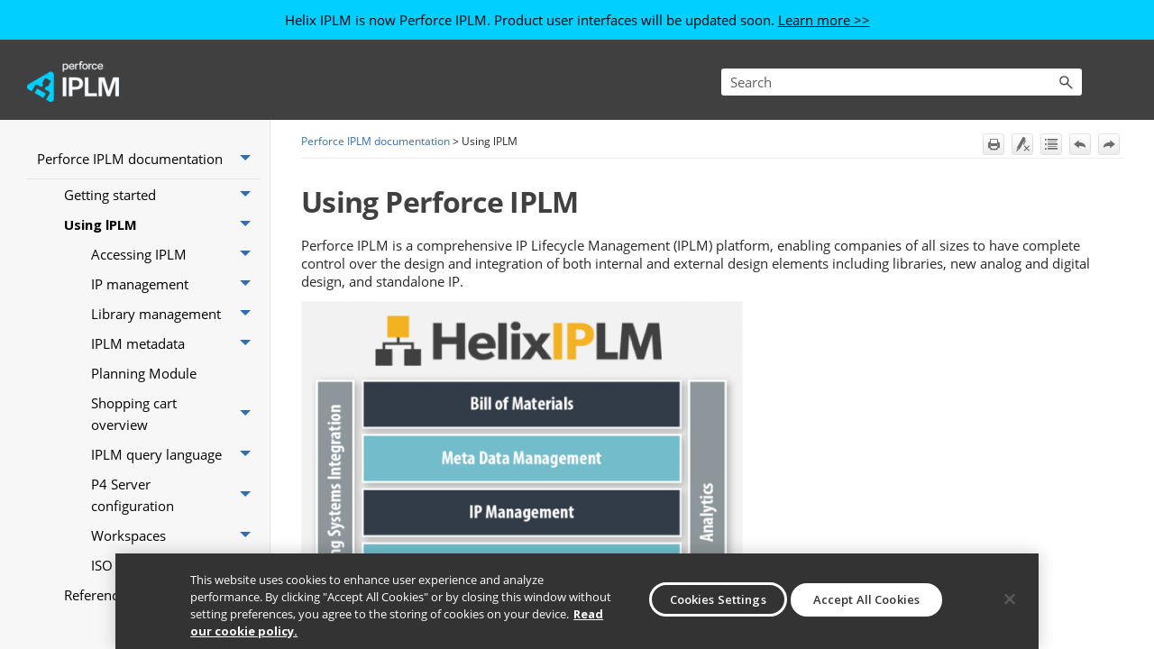

--- FILE ---
content_type: text/html
request_url: https://help.perforce.com/helix-iplm/public/current/Content/MethodicsIPLM/Methodics_IPLM_User_Guide.htm
body_size: 5034
content:
<!DOCTYPE html>
<html xmlns:MadCap="http://www.madcapsoftware.com/Schemas/MadCap.xsd" lang="en-us" xml:lang="en-us" class="_Skins_SideNavSkin" data-mc-search-type="Stem" data-mc-help-system-file-name="Default.xml" data-mc-path-to-help-system="../../" data-mc-output-analytics-server="https://perforcesoftware2.api.madcapcentral.com/" data-mc-output-analytics-topic-id="1xBCeJNnhjBKcIVy6hQClH2iLLS1yxW/dimLUOh0xXzC8jFlIaEokz/WMPb7knxSSMaARx6sNXk7j7amNjJDLLKVEcb94SZIC5/IipdHlrmG+o1w+6ZqkCXhTqcrsEPTbhemAMkteL+0GvxiPMeCOcyiutI9fQ8KnxXY4d0sAk13NSZT9B1CTQ==" data-mc-has-content-body="True" data-mc-toc-path="Perforce IPLM&#160;documentation" data-mc-target-type="WebHelp2" data-mc-runtime-file-type="Topic;Default" data-mc-preload-images="false" data-mc-in-preview-mode="false">
    <head>
        <meta name="viewport" content="width=device-width, initial-scale=1.0" />
        <meta charset="utf-8" />
        <meta http-equiv="Expires" content="0" />
        <meta http-equiv="Pragma" content="no-cache" />
        <meta http-equiv="Cache-Control" content="no-cache, no-store, must-revalidate" />
        <meta http-equiv="X-UA-Compatible" content="IE=edge" />
        <meta http-equiv="Content-Type" content="text/html; charset=utf-8" />
        <meta name="msapplication-config" content="../../Skins/Favicons/browserconfig.xml" />
        <link rel="shortcut icon" href="../../Skins/Favicons/favicon-iplm.png" />
        <link rel="icon" sizes="99x99" href="../../Skins/Favicons/favicon-iplm.png" />
        <link rel="icon" sizes="99x99" href="../../Skins/Favicons/favicon-iplm.png" />
        <link rel="icon" sizes="99x99" href="../../Skins/Favicons/favicon-iplm.png" /><title>Using Perforce IPLM</title>
        <!-- The following script overrides topic title in browser tab -->
        <!-- Google Tag Manager -->
        <!-- End Google Tag Manager -->
        <link href="../../Skins/Default/Stylesheets/Slideshow.css" rel="stylesheet" type="text/css" data-mc-generated="True" />
        <link href="../../Skins/Default/Stylesheets/TextEffects.css" rel="stylesheet" type="text/css" data-mc-generated="True" />
        <link href="../../Skins/Default/Stylesheets/Topic.css" rel="stylesheet" type="text/css" data-mc-generated="True" />
        <link href="../../Skins/Default/Stylesheets/Components/Styles.css" rel="stylesheet" type="text/css" data-mc-generated="True" />
        <link href="../../Skins/Default/Stylesheets/Components/Tablet.css" rel="stylesheet" type="text/css" data-mc-generated="True" />
        <link href="../../Skins/Default/Stylesheets/Components/Mobile.css" rel="stylesheet" type="text/css" data-mc-generated="True" />
        <link href="../../Skins/Default/Stylesheets/Components/Print.css" rel="stylesheet" type="text/css" data-mc-generated="True" />
        <link href="../../Skins/Fluid/Stylesheets/foundation.6.2.3.css" rel="stylesheet" type="text/css" data-mc-generated="True" />
        <link href="../../Skins/Fluid/Stylesheets/Styles.css" rel="stylesheet" type="text/css" data-mc-generated="True" />
        <link href="../../Skins/Fluid/Stylesheets/Tablet.css" rel="stylesheet" type="text/css" data-mc-generated="True" />
        <link href="../../Skins/Fluid/Stylesheets/Mobile.css" rel="stylesheet" type="text/css" data-mc-generated="True" />
        <link href="../../Skins/Fluid/Stylesheets/Print.css" rel="stylesheet" type="text/css" data-mc-generated="True" />
        <link href="../Resources/Stylesheets/perforce.css" rel="stylesheet" type="text/css" />
        <style>/*&lt;meta /&gt;*/

.button.print-button
{
	-pie-background: linear-gradient(#ffffff, #ececec);
}

.button.remove-highlight-button
{
	-pie-background: linear-gradient(#ffffff, #ececec);
}

.button.expand-all-button
{
	-pie-background: linear-gradient(#ffffff, #ececec);
}

.button.previous-topic-button
{
	-pie-background: linear-gradient(#ffffff, #ececec);
}

.button.next-topic-button
{
	-pie-background: linear-gradient(#ffffff, #ececec);
}

.button.collapse-all-button
{
	-pie-background: linear-gradient(#ffffff, #ececec);
}

.needs-pie
{
	behavior: url('../../Resources/Scripts/PIE-no-motw.htc');
}

</style>
        <link rel="shortcut icon" href="../../Skins/Favicons/favicon-iplm.png" />
        <link rel="icon" sizes="99x99" href="../../Skins/Favicons/favicon-iplm.png" />
        <link rel="icon" sizes="99x99" href="../../Skins/Favicons/favicon-iplm.png" />
        <link rel="icon" sizes="99x99" href="../../Skins/Favicons/favicon-iplm.png" />
        <script src="../../Resources/Scripts/jquery.min.js" type="text/javascript">
        </script>
        <script src="../../Resources/Scripts/purify.min.js" type="text/javascript" defer="defer">
        </script>
        <script src="../../Resources/Scripts/require.min.js" type="text/javascript" defer="defer">
        </script>
        <script src="../../Resources/Scripts/require.config.js" type="text/javascript" defer="defer">
        </script>
        <script src="../../Resources/Scripts/foundation.6.2.3_custom.js" type="text/javascript" defer="defer">
        </script>
        <script src="../../Resources/Scripts/plugins.min.js" type="text/javascript" defer="defer">
        </script>
        <script src="../../Resources/Scripts/MadCapAll.js" type="text/javascript" defer="defer">
        </script>
        <script>/* <![CDATA[ */
        document.title = document.title + " | Perforce IPLM Documentation";
		/* ]]> */</script>
        <script type="text/javascript">/* <![CDATA[ */ var _gaq = _gaq || []; _gaq.push(['_setAccount', 'UA-248648-1']); _gaq.push(['_trackPageview']); (function() { var ga = document.createElement('script'); ga.type = 'text/javascript'; ga.async = true; ga.src = ('https:' == document.location.protocol ? 'https://ssl' : 'http://www') + '.google-analytics.com/ga.js'; var s = document.getElementsByTagName('script')[0]; s.parentNode.insertBefore(ga, s); })(); /* ]]> */</script>
        <script type="text/javascript" src="../Resources/google-tag-manager/googletagmanager.js">
        </script>
        <script>/* <![CDATA[ */(function(w,d,s,l,i){w[l]=w[l]||[];w[l].push({'gtm.start':
			new Date().getTime(),event:'gtm.js'});var f=d.getElementsByTagName(s)[0],
			j=d.createElement(s),dl=l!='dataLayer'?'&amp;l='+l:'';j.async=true;j.src=
			'https://www.googletagmanager.com/gtm.js?id='+i+dl;f.parentNode.insertBefore(j,f);
		})(window,document,'script','dataLayer','GTM-PJBHZV');/* ]]> */</script>
    </head>
    <div id="notification-bar">
        <p>
            <script type="text/javascript">/*<![CDATA[*/$(document).ready(function(){
                $("#notification-bar").appendTo("div.title-bar-container");
        }); /*]]>*/</script>Helix IPLM is now Perforce IPLM. Product user interfaces will be updated soon. <a href="https://www.perforce.com/blog/mdx/helix-iplm-now-perforce-iplm" target="_blank" class="notification">Learn more &gt;&gt;</a></p>
    </div>
    <body>
        <div class="foundation-wrap off-canvas-wrapper">
            <div class="off-canvas-wrapper-inner" data-off-canvas-wrapper="">
                <aside class="off-canvas position-right" role="navigation" id="offCanvas" data-off-canvas="" data-position="right" data-mc-ignore="true">
                    <ul class="off-canvas-accordion vertical menu off-canvas-list" data-accordion-menu="" data-mc-back-link="Back" data-mc-css-tree-node-expanded="is-accordion-submenu-parent" data-mc-css-tree-node-collapsed="is-accordion-submenu-parent" data-mc-css-sub-menu="vertical menu is-accordion-submenu nested" data-mc-include-indicator="False" data-mc-include-icon="False" data-mc-include-parent-link="True" data-mc-include-back="False" data-mc-defer-expand-event="True" data-mc-expand-event="click.zf.accordionMenu" data-mc-toc="True">
                    </ul>
                </aside>
                <div class="off-canvas-content inner-wrap" data-off-canvas-content="">
                    <div data-sticky-container="" class="title-bar-container">
                        <nav class="title-bar tab-bar sticky" aria-label="title tab bar" data-sticky="" data-options="marginTop:0" style="width:100%" data-sticky-on="only screen and (max-width: 1279px)" data-mc-ignore="true"><a class="skip-to-content fluid-skip showOnFocus" href="#">Skip To Main Content</a>
                            <div class="middle title-bar-section outer-row clearfix">
                                <div class="menu-icon-container relative clearfix">
                                    <div class="central-account-wrapper">
                                        <div class="central-dropdown"><a class="central-account-drop"><span class="central-account-image"></span><span class="central-account-text">Account</span></a>
                                            <div class="central-dropdown-content"><a class="MCCentralLink central-dropdown-content-settings">Settings</a>
                                                <hr class="central-separator" /><a class="MCCentralLink central-dropdown-content-logout">Logout</a>
                                            </div>
                                        </div>
                                    </div>
                                    <button class="menu-icon" aria-label="Show Navigation Panel" data-toggle="offCanvas"><span></span>
                                    </button>
                                </div>
                            </div>
                            <div class="title-bar-layout outer-row">
                                <div class="logo-wrapper"><a class="logo" href="Methodics_IPLM.htm" alt="Logo"></a>
                                </div>
                                <div class="navigation-wrapper nocontent">
                                    <ul class="navigation clearfix" role="navigation" data-mc-css-tree-node-has-children="has-children" data-mc-css-sub-menu="sub-menu" data-mc-expand-event="mouseenter" data-mc-top-nav-menu="True" data-mc-max-depth="3" data-mc-include-icon="False" data-mc-include-indicator="False" data-mc-include-children="True" data-mc-include-siblings="True" data-mc-include-parent="True" data-mc-toc="True">
                                        <li class="placeholder" style="visibility:hidden"><a>placeholder</a>
                                        </li>
                                    </ul>
                                </div>
                                <div class="central-account-wrapper">
                                    <div class="central-dropdown"><a class="central-account-drop"><span class="central-account-image"></span><span class="central-account-text">Account</span></a>
                                        <div class="central-dropdown-content"><a class="MCCentralLink central-dropdown-content-settings">Settings</a>
                                            <hr class="central-separator" /><a class="MCCentralLink central-dropdown-content-logout">Logout</a>
                                        </div>
                                    </div>
                                </div>
                                <div class="nav-search-wrapper">
                                    <div class="nav-search row">
                                        <form class="search" action="#">
                                            <div class="search-bar search-bar-container needs-pie">
                                                <input class="search-field needs-pie" type="search" aria-label="Search Field" placeholder="Search" />
                                                <div class="search-filter-wrapper"><span class="invisible-label" id="search-filters-label">Filter: </span>
                                                    <div class="search-filter" aria-haspopup="true" aria-controls="sf-content" aria-expanded="false" aria-label="Search Filter" title="All Files" role="button" tabindex="0">
                                                    </div>
                                                    <div class="search-filter-content" id="sf-content">
                                                        <ul>
                                                            <li>
                                                                <button class="mc-dropdown-item" aria-labelledby="search-filters-label filterSelectorLabel-00001"><span id="filterSelectorLabel-00001">All Files</span>
                                                                </button>
                                                            </li>
                                                        </ul>
                                                    </div>
                                                </div>
                                                <div class="search-submit-wrapper" dir="ltr">
                                                    <div class="search-submit" title="Search" role="button" tabindex="0"><span class="invisible-label">Submit Search</span>
                                                    </div>
                                                </div>
                                            </div>
                                        </form>
                                    </div>
                                </div>
                            </div>
                        </nav>
                    </div>
                    <div class="main-section">
                        <div class="row outer-row sidenav-layout">
                            <nav class="sidenav-wrapper">
                                <div class="sidenav-container">
                                    <ul class="off-canvas-accordion vertical menu sidenav" data-accordion-menu="" data-mc-css-tree-node-expanded="is-accordion-submenu-parent" data-mc-css-tree-node-collapsed="is-accordion-submenu-parent" data-mc-css-sub-menu="vertical menu accordion-menu is-accordion-submenu nested" data-mc-include-indicator="False" data-mc-include-icon="False" data-mc-include-parent-link="False" data-mc-include-back="False" data-mc-defer-expand-event="True" data-mc-expand-event="click.zf.accordionMenu" data-mc-toc="True" data-mc-side-nav-menu="True">
                                    </ul>
                                </div>
                            </nav>
                            <div class="body-container">
                                <div data-mc-content-body="True">
                                    <!-- Google Tag Manager (noscript) -->
                                    <noscript><iframe src="https://www.googletagmanager.com/ns.html?id=GTM-PJBHZV" height="0" width="0" style="display:none;visibility:hidden"></iframe>
                                    </noscript>
                                    <!-- End Google Tag Manager (noscript) -->
                                    <div id="skin-heading">
                                    </div>
                                    <script type="text/javascript">/*<![CDATA[*/
            $(document).ready(function(){
            $("#skin-heading").appendTo("div.logo-wrapper"); 
            });
        /*]]>*/</script>
                                    <div class="buttons popup-container clearfix topicToolbarProxy _Skins_TopicToolbar mc-component nocontent" style="mc-topic-toolbar-items: ExpandAll Print RemoveHighlight NextTopic PreviousTopic Forward Back;">
                                        <div class="button-group-container-left">
                                            <button class="button needs-pie print-button" title="Print">
                                                <div>
                                                    <div role="img" class="button-icon-wrapper" aria-label="Print">
                                                        <div class="button-icon"> </div>
                                                    </div>
                                                </div>
                                            </button>
                                            <button class="button needs-pie remove-highlight-button" title="Remove highlighting">
                                                <div>
                                                    <div role="img" class="button-icon-wrapper">
                                                        <div class="button-icon"> </div>
                                                    </div>
                                                </div>
                                            </button>
                                            <button class="button needs-pie expand-all-button" data-state1-class="expand-all-button" data-state2-class="collapse-all-button" data-state2-title="Collapse all sections" title="Expand all sections" data-state1-title="Expand all sections">
                                                <div>
                                                    <div role="img" class="button-icon-wrapper" aria-label="Expand all">
                                                        <div class="button-icon"> </div>
                                                    </div>
                                                </div>
                                            </button>
                                            <button class="button needs-pie previous-topic-button" title="Go to previous topic" disabled="true">
                                                <div>
                                                    <div role="img" class="button-icon-wrapper" aria-label="Navigate previous">
                                                        <div class="button-icon"> </div>
                                                    </div>
                                                </div>
                                            </button>
                                            <button class="button needs-pie next-topic-button" title="Go to next topic" disabled="true">
                                                <div>
                                                    <div role="img" class="button-icon-wrapper" aria-label="Navigate next">
                                                        <div class="button-icon"> </div>
                                                    </div>
                                                </div>
                                            </button>
                                        </div>
                                    </div>
                                    <div class="nocontent">
                                        <div class="MCBreadcrumbsBox_0 breadcrumbs" role="navigation" aria-label="Breadcrumbs" data-mc-breadcrumbs-divider=" &gt; " data-mc-breadcrumbs-count="3" data-mc-toc="True"><span class="MCBreadcrumbsPrefix"> </span>
                                        </div>
                                    </div>
                                    <div class="sidenav-content">
                                        <div role="main" id="mc-main-content">
                                            <h1 data-mc-autonum=""><span class="autonumber"><span></span></span>Using <span class="mc-variable Variables-Methodics.Helix_IPLM variable">Perforce IPLM</span></h1>
                                            <div style="margin-left: 0.0px;">
                                                <div class="pagetitle with-breadcrumbs">
                                                    <p><span class="mc-variable Variables-Methodics.Methodics variable">Perforce</span> <span class="mc-variable Variables-Methodics.IPLM_product variable">IPLM</span> is a comprehensive IP Lifecycle Management (<span class="mc-variable Variables-Methodics.IPLM_product variable">IPLM</span>) platform, enabling companies of all sizes to have complete control over the design and integration of both internal and external design elements including libraries, new analog and digital design, and standalone IP.</p>
                                                    <p>
                                                        <img src="../Resources/Images/Helix_IPLM_stack_490x403.png" style="width: 490;height: 403;" />
                                                    </p>
                                                </div>
                                            </div>
                                            <div class="page view">
                                                <div class="wiki-content">
                                                    <p><span class="mc-variable Variables-Methodics.Methodics variable">Perforce</span> <span class="mc-variable Variables-Methodics.IPLM_product variable">IPLM</span> maximizes internal and external design traceability and reuse by tightly coupling IP creators with IP consumers. Centralized cataloging, automated notifications, extendible permissions, and integrated analytics provide the transparency and control needed to streamline collaboration. <span class="mc-variable Variables-Methodics.Methodics variable">Perforce</span> <span class="mc-variable Variables-Methodics.IPLM_product variable">IPLM</span>’s unique IP/block-centric approach to management ensures everything from design creation through to defect tracking is associated with the design hierarchy.</p>
                                                    <p><span class="mc-variable Variables-Methodics.Methodics variable">Perforce</span> <span class="mc-variable Variables-Methodics.IPLM_product variable">IPLM</span> IP lifecycle management ensures complete visibility into the state and usage of IP from the moment it enters the system until an SoC is delivered. Supporting advanced tracking and management across multiple projects, multiple sites, and multiple generations of the IP’s evolution – it ensures IP is no longer a black box dropped into the design, but rather a critical piece that must be understood and tracked at every step in the design process.</p>
                                                    <p>The system builds on  advanced design-centric data management to ensure critical design information is always available, and any potential problem can be instantly reproduced.</p>
                                                </div>
                                            </div>
                                        </div>
                                    </div>
                                    <script type="text/javascript" src="../Resources/google-code-prettify/prettify.js">
                                    </script>
                                    <script type="text/javascript">/* <![CDATA[ */
    // hookup prettify
    $("pre.programlisting").each(function () {
      var $this = $(this),
          lang = $this.attr("lang");
      if (lang) {
        $this.addClass("lang-" + lang);
       // if (lang !== "bash") 
		// {
        $this.addClass("prettyprint");
        //}
      }
    });
    window.prettyPrint();
    /* ]]> */</script>
                                    <script src="../Resources/google-analytics/alternate-google-analytics-script-from-madcap.js">
                                    </script>
                                </div>
                            </div>
                        </div>
                    </div><a data-close="true"></a>
                </div>
            </div>
        </div>
    </body>
</html>

--- FILE ---
content_type: text/css
request_url: https://help.perforce.com/helix-iplm/public/current/Skins/Default/Stylesheets/Components/Mobile.css
body_size: 1165
content:
/*<meta />*/

@media only screen and (max-width: 767px)
{
	.search-bar
	{
		width: 100%;
	}

	.knowledge-panel-container.micro-content-truncated-mode .micro-response
	{
		max-height: 200px;
	}

	._Skins_HomeSearch.mc-component .search-auto-complete ul
	{
		background-color: #ffffff;
	}

	._Skins_HomeSearch.mc-component .search-auto-complete li.auto-result-item a
	{
		
	}

	._Skins_HomeSearch.mc-component .search-auto-complete li.auto-result-item
	{
		
	}

	._Skins_HomeSearch.mc-component .search-auto-complete li.auto-result-content
	{
		
	}

	._Skins_HomeSearch.mc-component .search-auto-complete li.auto-result-history
	{
		
	}

	._Skins_HomeSearch.mc-component .search-auto-complete li.auto-result-item.auto-result-selected a
	{
		
	}

	._Skins_HomeSearch.mc-component .search-auto-complete li.auto-result-item.auto-result-selected
	{
		background-color: #ececec;
	}

	._Skins_HomeSearch.mc-component .search-auto-complete li.auto-result-content.auto-result-selected
	{
		background-color: #ececec;
	}

	._Skins_HomeSearch.mc-component .search-auto-complete li.auto-result-history.auto-result-selected
	{
		background-color: #ececec;
	}

	._Skins_HomeSearch.mc-component .search-auto-complete li.auto-result-item .auto-result-description
	{
		
	}

	._Skins_HomeSearch.mc-component .search-auto-complete li.auto-result-content .auto-result-description
	{
		
	}

	._Skins_HomeSearch.mc-component .search-auto-complete li.auto-result-history .auto-result-description
	{
		
	}

	._Skins_HomeSearch.mc-component .search-auto-complete li.auto-result-item .auto-result-icon
	{
		
	}

	._Skins_HomeSearch.mc-component .search-auto-complete li.auto-result-content .auto-result-icon
	{
		background: transparent url('Images/icon-topic.png') no-repeat center center;
		-pie-background: transparent url('Skins/Default/Stylesheets/Components/Images/icon-topic.png') no-repeat center center;
		background-size: contain;
	}

	._Skins_HomeSearch.mc-component .search-auto-complete li.auto-result-history .auto-result-icon
	{
		background: transparent url('Images/icon-search.png') no-repeat center center;
		-pie-background: transparent url('Skins/Default/Stylesheets/Components/Images/icon-search.png') no-repeat center center;
		background-size: contain;
	}

	._Skins_HomeSearch.mc-component .search-auto-complete li.auto-result-item .auto-result-phrase
	{
		
	}

	._Skins_HomeSearch.mc-component .search-auto-complete li.auto-result-content .auto-result-phrase
	{
		
	}

	._Skins_HomeSearch.mc-component .search-auto-complete li.auto-result-history .auto-result-phrase
	{
		
	}

	._Skins_HomeSearch.mc-component .search-auto-complete li.auto-result-item .auto-result-phrase .search-result-highlight
	{
		
	}

	._Skins_HomeSearch.mc-component .search-auto-complete li.auto-result-content .auto-result-phrase .search-result-highlight
	{
		
	}

	._Skins_HomeSearch.mc-component .search-auto-complete li.auto-result-history .auto-result-phrase .search-result-highlight
	{
		
	}

	._Skins_HomeSearch.mc-component .search-auto-complete li .auto-result-remove
	{
		width: 17px;
		height: 27px;
		background: transparent url('Images/icon-remove.png') no-repeat center center;
		-pie-background: transparent url('Skins/Default/Stylesheets/Components/Images/icon-remove.png') no-repeat center center;
		background-size: contain;
	}

	._Skins_HomeSearch.mc-component .search-auto-complete li.auto-result-item .auto-result-separator
	{
		
	}

	.search-bar._Skins_HomeSearch.mc-component
	{
		width: 100%;
	}

	.search-bar._Skins_HomeSearch.mc-component .search-field
	{
		background-color: #ffffff;
	}

	.search-bar._Skins_HomeSearch.mc-component .search-submit
	{
		
	}

	.search-bar._Skins_HomeSearch.mc-component .search-filter
	{
		background: #ffffff url('Images/FilterOutline.png') no-repeat center center;
		-pie-background: #ffffff url('Skins/Default/Stylesheets/Components/Images/FilterOutline.png') no-repeat center center;
	}

	._Skins_HomeSearch.mc-component .search-filter-content
	{
		top: 3em;
		background-color: #ffffff;
	}

	.search-bar._Skins_HomeSearch.mc-component .search-filter-wrapper.open
	{
		-pie-background: #ffffff url('Skins/Default/Stylesheets/Components/Images/FilterOutline.png') no-repeat center center;
		background-color: #ffffff;
		background-repeat: no-repeat;
	}

	.search-bar._Skins_HomeSearch.mc-component .search-filter:hover
	{
		background-color: #ffffff;
	}

	.search-bar._Skins_HomeSearch.mc-component .search-filter.selected
	{
		background: transparent url('Images/Filter.png') no-repeat center center;
		-pie-background: transparent url('Skins/Default/Stylesheets/Components/Images/Filter.png') no-repeat center center;
	}

	._Skins_HomeSearch.mc-component .search-filter-content ul li:hover
	{
		background-color: #ffffff;
	}

	._Skins_HomeSearch.mc-component .search-filter-content ul li button:focus
	{
		background-color: #ffffff;
	}

	.search-bar._Skins_HomeSearch.mc-component .search-field::-webkit-input-placeholder
	{
		
	}

	.search-bar._Skins_HomeSearch.mc-component .search-field::-moz-placeholder
	{
		
	}

	.search-bar._Skins_HomeSearch.mc-component .search-field:-moz-placeholder
	{
		
	}

	.search-bar._Skins_HomeSearch.mc-component .search-field:-ms-input-placeholder
	{
		
	}

	.search-bar.search-bar-container._Skins_HomeSearch.mc-component .search-submit
	{
		background: transparent url('Images/SearchIcon.png') no-repeat center center;
		-pie-background: transparent url('Skins/Default/Stylesheets/Components/Images/SearchIcon.png') no-repeat center center;
	}

	.search-bar.search-bar-container._Skins_HomeSearch.mc-component .search-submit:hover
	{
		background-repeat: no-repeat;
		background-position: center center;
		background-color: transparent;
	}

	.buttons._Skins_TopicToolbar.mc-component
	{
		
	}

	._Skins_TopicToolbar.mc-component .button
	{
		background-repeat: no-repeat;
		background: #ececec;
		background: -moz-linear-gradient(top, #ffffff 0%, #ececec 100%);
		background: -webkit-gradient(linear, left top, left bottom, color-stop(0%,#ffffff), color-stop(100%,#ececec));
		background: -webkit-linear-gradient(top, #ffffff 0%, #ececec 100%);
		background: -o-linear-gradient(top, #ffffff 0%,#ececec 100%);
		background: -ms-linear-gradient(top, #ffffff 0%,#ececec 100%);
		background: linear-gradient(#ffffff 0%,#ececec 100%);
		-pie-background: linear-gradient(#ffffff, #ececec);
		background-position: center center;
	}

	._Skins_TopicToolbar.mc-component .button > div
	{
		
	}

	._Skins_TopicToolbar.mc-component .button .button-icon-wrapper
	{
		
	}

	._Skins_TopicToolbar.mc-component .button .button-text
	{
		
	}

	._Skins_TopicToolbar.mc-component .button.collapse-all-button
	{
		background-repeat: no-repeat;
		background: #ececec;
		background: -moz-linear-gradient(top, #ffffff 0%, #ececec 100%);
		background: -webkit-gradient(linear, left top, left bottom, color-stop(0%,#ffffff), color-stop(100%,#ececec));
		background: -webkit-linear-gradient(top, #ffffff 0%, #ececec 100%);
		background: -o-linear-gradient(top, #ffffff 0%,#ececec 100%);
		background: -ms-linear-gradient(top, #ffffff 0%,#ececec 100%);
		background: linear-gradient(#ffffff 0%,#ececec 100%);
		-pie-background: linear-gradient(#ffffff, #ececec);
		background-position: center center;
	}

	._Skins_TopicToolbar.mc-component .button.current-topic-index-button
	{
		background-repeat: no-repeat;
		background: #ececec;
		background: -moz-linear-gradient(top, #ffffff 0%, #ececec 100%);
		background: -webkit-gradient(linear, left top, left bottom, color-stop(0%,#ffffff), color-stop(100%,#ececec));
		background: -webkit-linear-gradient(top, #ffffff 0%, #ececec 100%);
		background: -o-linear-gradient(top, #ffffff 0%,#ececec 100%);
		background: -ms-linear-gradient(top, #ffffff 0%,#ececec 100%);
		background: linear-gradient(#ffffff 0%,#ececec 100%);
		-pie-background: linear-gradient(#ffffff, #ececec);
		background-position: center center;
	}

	._Skins_TopicToolbar.mc-component .button.expand-all-button
	{
		background-repeat: no-repeat;
		background: #ececec;
		background: -moz-linear-gradient(top, #ffffff 0%, #ececec 100%);
		background: -webkit-gradient(linear, left top, left bottom, color-stop(0%,#ffffff), color-stop(100%,#ececec));
		background: -webkit-linear-gradient(top, #ffffff 0%, #ececec 100%);
		background: -o-linear-gradient(top, #ffffff 0%,#ececec 100%);
		background: -ms-linear-gradient(top, #ffffff 0%,#ececec 100%);
		background: linear-gradient(#ffffff 0%,#ececec 100%);
		-pie-background: linear-gradient(#ffffff, #ececec);
		background-position: center center;
	}

	._Skins_TopicToolbar.mc-component .button.login-button
	{
		background-repeat: no-repeat;
		background: #ececec;
		background: -moz-linear-gradient(top, #ffffff 0%, #ececec 100%);
		background: -webkit-gradient(linear, left top, left bottom, color-stop(0%,#ffffff), color-stop(100%,#ececec));
		background: -webkit-linear-gradient(top, #ffffff 0%, #ececec 100%);
		background: -o-linear-gradient(top, #ffffff 0%,#ececec 100%);
		background: -ms-linear-gradient(top, #ffffff 0%,#ececec 100%);
		background: linear-gradient(#ffffff 0%,#ececec 100%);
		-pie-background: linear-gradient(#ffffff, #ececec);
		background-position: center center;
	}

	._Skins_TopicToolbar.mc-component .button.next-topic-button
	{
		background-repeat: no-repeat;
		background: #ececec;
		background: -moz-linear-gradient(top, #ffffff 0%, #ececec 100%);
		background: -webkit-gradient(linear, left top, left bottom, color-stop(0%,#ffffff), color-stop(100%,#ececec));
		background: -webkit-linear-gradient(top, #ffffff 0%, #ececec 100%);
		background: -o-linear-gradient(top, #ffffff 0%,#ececec 100%);
		background: -ms-linear-gradient(top, #ffffff 0%,#ececec 100%);
		background: linear-gradient(#ffffff 0%,#ececec 100%);
		-pie-background: linear-gradient(#ffffff, #ececec);
		background-position: center center;
	}

	._Skins_TopicToolbar.mc-component .button.previous-topic-button
	{
		background-repeat: no-repeat;
		background: #ececec;
		background: -moz-linear-gradient(top, #ffffff 0%, #ececec 100%);
		background: -webkit-gradient(linear, left top, left bottom, color-stop(0%,#ffffff), color-stop(100%,#ececec));
		background: -webkit-linear-gradient(top, #ffffff 0%, #ececec 100%);
		background: -o-linear-gradient(top, #ffffff 0%,#ececec 100%);
		background: -ms-linear-gradient(top, #ffffff 0%,#ececec 100%);
		background: linear-gradient(#ffffff 0%,#ececec 100%);
		-pie-background: linear-gradient(#ffffff, #ececec);
		background-position: center center;
	}

	._Skins_TopicToolbar.mc-component .button.print-button
	{
		background-repeat: no-repeat;
		background: #ececec;
		background: -moz-linear-gradient(top, #ffffff 0%, #ececec 100%);
		background: -webkit-gradient(linear, left top, left bottom, color-stop(0%,#ffffff), color-stop(100%,#ececec));
		background: -webkit-linear-gradient(top, #ffffff 0%, #ececec 100%);
		background: -o-linear-gradient(top, #ffffff 0%,#ececec 100%);
		background: -ms-linear-gradient(top, #ffffff 0%,#ececec 100%);
		background: linear-gradient(#ffffff 0%,#ececec 100%);
		-pie-background: linear-gradient(#ffffff, #ececec);
		background-position: center center;
	}

	._Skins_TopicToolbar.mc-component .button.remove-highlight-button
	{
		background-repeat: no-repeat;
		background: #ececec;
		background: -moz-linear-gradient(top, #ffffff 0%, #ececec 100%);
		background: -webkit-gradient(linear, left top, left bottom, color-stop(0%,#ffffff), color-stop(100%,#ececec));
		background: -webkit-linear-gradient(top, #ffffff 0%, #ececec 100%);
		background: -o-linear-gradient(top, #ffffff 0%,#ececec 100%);
		background: -ms-linear-gradient(top, #ffffff 0%,#ececec 100%);
		background: linear-gradient(#ffffff 0%,#ececec 100%);
		-pie-background: linear-gradient(#ffffff, #ececec);
		background-position: center center;
	}

	._Skins_TopicToolbar.mc-component .button.select-language-button
	{
		background-repeat: no-repeat;
		background: #ececec;
		background: -moz-linear-gradient(top, #ffffff 0%, #ececec 100%);
		background: -webkit-gradient(linear, left top, left bottom, color-stop(0%,#ffffff), color-stop(100%,#ececec));
		background: -webkit-linear-gradient(top, #ffffff 0%, #ececec 100%);
		background: -o-linear-gradient(top, #ffffff 0%,#ececec 100%);
		background: -ms-linear-gradient(top, #ffffff 0%,#ececec 100%);
		background: linear-gradient(#ffffff 0%,#ececec 100%);
		-pie-background: linear-gradient(#ffffff, #ececec);
		background-position: center center;
	}

	._Skins_TopicToolbar.mc-component .button.select-skin-button
	{
		background-repeat: no-repeat;
		background: #ececec;
		background: -moz-linear-gradient(top, #ffffff 0%, #ececec 100%);
		background: -webkit-gradient(linear, left top, left bottom, color-stop(0%,#ffffff), color-stop(100%,#ececec));
		background: -webkit-linear-gradient(top, #ffffff 0%, #ececec 100%);
		background: -o-linear-gradient(top, #ffffff 0%,#ececec 100%);
		background: -ms-linear-gradient(top, #ffffff 0%,#ececec 100%);
		background: linear-gradient(#ffffff 0%,#ececec 100%);
		-pie-background: linear-gradient(#ffffff, #ececec);
		background-position: center center;
	}

	._Skins_TopicToolbar.mc-component .button.topic-ratings-empty-button
	{
		background: transparent url('Images/star-empty.png') no-repeat center center;
		-pie-background: transparent url('Skins/Default/Stylesheets/Components/Images/star-empty.png') no-repeat center center;
		background-size: 16px 16px;
	}

	._Skins_TopicToolbar.mc-component .toolbar-button-drop-down
	{
		background-color: #FFFFFF;
	}

	._Skins_TopicToolbar.mc-component .toolbar-button-drop-down.select-language-drop-down
	{
		background-color: #FFFFFF;
	}

	._Skins_TopicToolbar.mc-component .toolbar-button-drop-down.select-language-drop-down ul li:hover
	{
		background-color: #E5EFF7;
	}

	._Skins_TopicToolbar.mc-component .toolbar-button-drop-down.select-skin-drop-down
	{
		background-color: #FFFFFF;
	}

	._Skins_TopicToolbar.mc-component .toolbar-button-drop-down.select-skin-drop-down ul li:hover
	{
		background-color: #E5EFF7;
	}

	._Skins_TopicToolbar.mc-component .button-separator
	{
		background-color: #e1e1e1;
	}
}



--- FILE ---
content_type: text/css
request_url: https://help.perforce.com/helix-iplm/public/current/Content/Resources/Stylesheets/perforce.css
body_size: 10192
content:
/*<meta />*/

@import url('skin-side-nav.css');

@namespace MadCap url(http://www.madcapsoftware.com/Schemas/MadCap.xsd);

@font-face 
{
	font-family: 'Open Sans';
	src: url(../Fonts/OpenSans-Regular.ttf);
}

/*Redesign: Adds necessary fonts*/

@font-face 
{
	font-family: 'Open Sans Bold';
	src: url(../Fonts/OpenSans-Bold.ttf);
}

@font-face 
{
	font-family: 'Source Code Pro';
	src: url(../Fonts/SourceCodePro-Regular.ttf);
}

/*Redesign: styles menu proxy*/

ul.menu[data-magellan] > li > a
{
	display: none;
	/*hides H1 from menu proxy*/
}

/*Redesign: styles the H2 headings in your menu-toc */

ul.menu[data-magellan] > li > ul > li > a
{
	display: list-item;
	list-style-type: none;
	/* Remove default bullet points */
	position: relative;
	/* Create a positioning context for the pseudo-element */
	color: inherit;
	/* Ensure the link uses the default hyperlink color */
}

/*Redesign: styles the bullet in your menu proxy*/

a:link
{
	text-decoration: none;
	color: #2F6DB5;
}

a:link
{
	text-decoration: none;
	color: #2F6DB5;
}

a:visited
{
	text-decoration: none;
	color: #2f6db5;
}

a:visited
{
	text-decoration: none;
	color: #2f6db5;
}

a:focus
{
	text-decoration: none;
	color: #1A4B83;
}

a:focus
{
	text-decoration: none;
	color: #008fdf;
}

a:hover
{
	text-decoration: none;
	color: #1A4B83;
}

a:hover
{
	text-decoration: none;
	color: #008fdf;
}

ul.menu[data-magellan] > li > ul > li > a::before
{
	content: "■";
	/* Empty content to create the pseudo-element */
	color: #000000;
	font-size: 11px;
	position: absolute;
	left: 0px;
	/* Adjust the position of the square relative to the link text */
	top: 50%;
	transform: translateY(-50%);
	/* Vertically center the square with the text */
	display: block;
	/* Ensure the pseudo-element is displayed as a block */
}

/*Redesign: Styles resizable navigation pane as per https://www.madcapsoftware.com/blog/left-navigation-pane-resizable*/

.sidenav-wrapper
{
	/* ensure sidenav-wrapper comes before nav-border in sidenav-layout
flex row */
	order: 1;
	/* avoid horizontal scrolling on overflow */
	overflow-x: hidden;
}

/*Redesign: Styles resizable navigation pane as per https://www.madcapsoftware.com/blog/left-navigation-pane-resizable*/

.nav-border
{
	/* resizable nav-border between nav menu and body content added via
nav-resize.js script */
	background-color: #f7f7f7;
	/* ensure nav-border comes between sidenav-wrapper and body-container in
sidenav-layout flex row */
	order: 2;
	/* allow horizontal (east-west) resizing only */
	cursor: ew-resize;
	/* don't allow nav-border to grow or shrink, and make it 3px wide */
	flex: 0 0 3px;
	/* ensure that text isn't selected while the mouse is being dragged */
	user-select: none;
}

/*Redesign: Styles resizable navigation pane as per https://www.madcapsoftware.com/blog/left-navigation-pane-resizable*/

.body-container
{
	/* ensure body-container comes after nav-border in sidenav-layout
flex row */
	order: 3;
}

/*Redesign: Styles resizable navigation pane as per https://www.madcapsoftware.com/blog/left-navigation-pane-resizable*/

@media only screen and (max-width: 1279px)
{
	/*Hides nav border when nav pane is not displayed*/

	.nav-border
	{
		display: none;
	}
}

/*Redesign: Right-aligns topic toolbar with page content*/

.height-container-sidenav
{
	max-width: 1000px;
}

#myBtn	/*Top button*/
{
	display: none;
	position: fixed;
	bottom: 20px;
	right: 30px;
	z-index: 99;
	font-size: 15px;
	font-weight: bold;
	border: none;
	outline: none;
	color: #ffffff;
	cursor: pointer;
	padding: 10px;
	border-radius: 4px;
	background-color: #404040;
	background-position: center;
	background-repeat: no-repeat;
}

#myBtn:hover	/*Top button*/
{
	background-color: #9f9f9f;
}

body
{
	color: #262626;
	font-size: 15px;
	font-family: 'Open Sans';
	margin-left: 0em;
	padding-left: 15px;
	padding-right: 15px;
	mc-hyphenate: never;
	never: ;
}

a
{
	text-decoration: none;
	color: #2F6DB5;
}

a.footermaster
{
	color: #ffffff;
}

a.footermaster:visited
{
	color: #ffffff;
}

a.footermaster:hover
{
	color: #BED230;
}

a.footermasterurls
{
	color: #ffffff;
	font-style: italic;
}

a.footermasterurls:visited
{
	color: #ffffff;
}

a.footermasterurls:hover
{
	color: #bed230;
}

div.GlossaryPageEntry
{
	
}

a.GlossaryPageLink
{
	color: #292b38;
	font-weight: bold;
	margin-top: 3px;
}

a.GlossaryPageLink:hover
{
	text-decoration: none;
}

a.GlossaryPageTerm
{
	text-decoration: none;
}

/*a.GlossaryPageTerm
{
	font-weight: normal;
	color: #2f6db5;
}*/

a.MCBreadcrumbsLink
{
	
}

a.MCBreadcrumbsLink:hover
{
	color: #00aeef;
}

a.Popup
{
	font-family: 'Open Sans';
	color: #2F6DB5;
}

b
{
	font-weight: 700;
}

div
{
	
}

div.body-container
{
	width: auto;
	margin-right: 0px;
	margin-top: 5px;
	padding: 0px 34px 0px 34px;
}

/*Redesign: Updates the maximum width of the page content*/

div.sidenav-content
{
	max-width: 1000px;
	margin-top: 20px;
	margin-right: 0px;
}

/*Redesign:Removed all div.footer styles as there is no longer a footer*/

div.GlossaryPageDefinition
{
	text-decoration: none;
	font-family: 'Open Sans';
	margin-bottom: 6px;
	font-size: 12px;
	mc-hyphenate: never;
}

div.GlossaryPageEntry
{
	mc-hyphenate: never;
}

div.GlossaryPageHeading
{
	
}

div.GlossaryPageTerm
{
	text-decoration: none;
	font-family: 'Open Sans';
	font-size: 12px;
	margin-bottom: 3px;
	mc-hyphenate: never;
}

div.Indent
{
	margin-left: 28px;
}

div.IndentDropDownSteps
{
	margin-left: 27px;
}

div.NoteBullets
{
	margin-left: 42px;
	page-break-inside: avoid;
}

div.TopicContent
{
	padding-top: 0px;
	padding-right: 0px;
	padding-left: 0px;
}

/*Redesign: New styles for the various div boxes*/

div.admonition,
div.caution,
div.important,
div.note,
div.restriction,
div.warning,
div.tip
{
	color: #262626;
	font-family: 'Open Sans';
	font-size: 15px;
	padding: 18px 24px;
	margin-bottom: 11px;
	margin-top: 11px;
	background-color: transparent;
	border-radius: 0px;
	-moz-border-radius: 0px;
	-webkit-border-radius: 0px;
}

div.admonition p
{
	margin-bottom: 0px;
}

div.caution
{
	mc-auto-number-position: inside-head;
	mc-auto-number-class: admonition;
	background: inherit;
	background-color: #fcece9;
	border-left: solid 7px #f38b00;
}

div.caution::before
{
	content: 'Caution: ';
	font-weight: bold;
	white-space: pre;
}

div.important
{
	mc-auto-number-position: inside-head;
	mc-auto-number-class: admonition;
	background: inherit;
	background-color: #eee7f6;
	border-left: solid 7px #783cbd;
}

div.important::before
{
	content: 'Important: ';
	font-weight: bold;
	white-space: pre;
}

div.note
{
	mc-auto-number-position: inside-head;
	mc-auto-number-class: admonition;
	background: inherit;
	background-color: #e5f8ff;
	border-left: solid 7px #00aeef;
}

div.note::before
{
	content: 'Note: ';
	font-weight: bold;
	white-space: pre;
}

div.restriction
{
	mc-auto-number-position: inside-head;
	mc-auto-number-class: admonition;
	background: inherit;
	background-color: #eaecee;
	border-left: solid 7px #343a40;
}

div.restriction::before
{
	content: 'Restriction: ';
	font-weight: bold;
	white-space: pre;
}

div.tip
{
	mc-auto-number-position: inside-head;
	mc-auto-number-class: admonition;
	background: inherit;
	background-color: #f8fef1;
	border-left: solid 7px #63A70A;
}

div.tip::before
{
	content: 'Tip: ';
	font-weight: bold;
	white-space: pre;
}

div.warning
{
	mc-auto-number-position: inside-head;
	mc-auto-number-class: admonition;
	background: inherit;
	background-color: #fef4f1;
	border-left: solid 7px #DD3A0E;
}

div.warning::before
{
	content: 'Warning: ';
	font-weight: bold;
	white-space: pre;
}

/*Redesign: Updated header styles*/

h1
{
	text-align: left;
	font-family: 'Open Sans Bold';
	mc-auto-number-format: '{ =0}';
	margin-top: 1em;
	letter-spacing: -0.02em;
	color: #404040;
	font-size: 32px;
	line-height: 1em;
}

h1.AppendixTitle
{
	
}

h1.ChapterTitle
{
	
}

h1.Exercise
{
	page-break-before: always;
}

h1.ModuleTitle
{
	
}

h1.NoNumber
{
	mc-auto-number-format: '{ =0}';
}

h2
{
	text-align: left;
	font-family: 'Open Sans Bold';
	mc-auto-number-format: '{ =0}';
	margin-top: 1.75em;
	letter-spacing: -0.01em;
	line-height: normal;
	color: #404040;
	font-size: 24px;
	line-height: 1em;
}

h3
{
	text-align: left;
	font-family: 'Open Sans Bold';
	mc-auto-number-format: '{ =0}';
	margin-top: 1.5em;
	line-height: normal;
	color: #404040;
	font-size: 20px;
	line-height: 1em;
}

h4
{
	text-align: left;
	font-family: 'Open Sans Bold';
	mc-auto-number-format: '{ =0}';
	margin-top: 1.5em;
	line-height: normal;
	color: #404040;
	font-size: 15px;
	line-height: 1em;
}

h5
{
	mc-disabled: true;
}

h6
{
	mc-disabled: true;
}

img
{
	padding-bottom: 0px;
	border: none;
}

img.FooterIcon
{
	padding-top: -10px;
	padding-bottom: -10px;
}

img.IconButton
{
	max-height: 16px;
	vertical-align: baseline;
}

img.thumbnail
{
	padding-bottom: -0.5em;
	mc-thumbnail: hover;
}

li
{
	margin-left: 4px;
	margin-top: 10px;
	margin-bottom: 10px;
	font-family: 'Open Sans';
	page-break-inside: avoid;
}

li.GlossaryPageEntry	/* Required to suppress bullets in HTML5 Target */
{
	list-style-type: none;
	margin-top: 12px;
}

li.Square
{
	list-style-type: square;
}

li.SquareOutdent
{
	margin-left: -20px;
	list-style-type: square;
}

MadCap|bodyProxy
{
	padding: 0px;
}

MadCap|breadcrumbsProxy
{
	font-size: 12px;
	border-bottom-style: solid;
	border-bottom-color: #ecedef;
	mc-breadcrumbs-prefix: " ";
	margin-bottom: 10px;
	padding-bottom: 10px;
	padding-top: 10px;
	margin-right: 0px;
}

/*MadCap|conceptLink
{
	color: #404040;
	font-size: 0.8em;
	font-weight: bold;
	mc-image: url('../Images/ListIcon.png');
	mc-label: 'SEE ALSO';
	padding-top: 8px;
	text-decoration: none;
}*/

MadCap|codeSnippetCaption
{
	text-decoration: none;
	font-weight: bold;
	font-family: 'Open Sans';
	font-size: 14px;
}

MadCap|codeSnippetBody
{
	font-family: 'Source Code Pro', 'monospace';
	line-height: normal;
	font-weight: normal;
	background: none;
	white-space: pre-wrap;
}

MadCap|conceptLink:hover
{
	color: #BED230;
	font-weight: bold;
}

MadCap|dropDown
{
	margin-bottom: 6px;
	margin-top: 6px;
	mc-closed-image: url('../Images/buttons/DropDownClosed.gif');
	mc-open-image: url('../Images/buttons/DropDownOpen.gif');
}

/* Use this style to indent dropdowns under p.Body/Relative text. Replaces div.IndentDropDownSteps. */

MadCap|dropDown.Indented
{
	text-decoration: none;
	mc-hyphenate: never;
	margin-left: 28px;
	page-break-inside: auto;
}

MadCap|dropDownBody
{
	text-decoration: none;
	mc-hyphenate: never;
	margin-top: -6px;
	margin-bottom: -6px;
}

MadCap|dropDownBody.Final
{
	border-bottom: 0;
}

/* main dropdown heading should match p.SubHead style */

MadCap|dropDownHead
{
	
}

/* dropdown heading under a p.SubHead should match p.SmallSubHead style */

MadCap|dropDownHead.UnderSubHead
{
	color: #2F6DB5;
	font-size: 1.1em;
	font-weight: 600;
	line-height: 20px;
	margin-top: 10px;
	margin-bottom: 6px;
}

/* dropdown heading under a p.BodyNumber/Relative should look like bold text */

MadCap|dropDownHead.UnderBodyNumberOrRelative
{
	color: #2F6DB5;
	font-size: 1em;
	font-weight: 600;
	line-height: 18px;
	margin-top: 10px;
	margin-bottom: 6px;
}

/* Special dropdown heading used in Best Practices and similar topics */

MadCap|dropDownHead.UnderSubHeadSpecial
{
	color: #2F6DB5;
	font-weight: 600;
	line-height: 20px;
	margin-top: 10px;
	margin-bottom: 6px;
}

/*Redesign: Updated drop-down button style*/

MadCap|dropDownHotspot
{
	color: #404040;
	font-size: 0.9em;
	font-weight: normal;
	mc-closed-image: url('../Images/buttons/plus.png');
	mc-open-image: url('../Images/buttons/minus.png');
}

.MCDropDown_Image_Icon
{
	padding-left: 15px;
}

.MCDropDown_Open a.MCDropDownHotSpot_
{
	font-weight: bold;
	font-size: 11pt;
	color: #404040;
}

.MCDropDown_Open .MCDropDownHotSpot_.MCHotSpotImage
{
	background-image: url('../Images/buttons/DropDownOpen.png');
	font-weight: bold;
	font-size: 11pt;
	color: #404040;
}

.MCDropDown_Closed .MCDropDownHotSpot_.MCHotSpotImage
{
	background-image: url('../Images/buttons/DropDownClosed.png');
	font-weight: normal !important;
	font-size: 11pt;
	color: #2F6DB5 !important;
}

.dropDown .dropDownBody .dropDownHotspot
{
	color: #404040;
	font-weight: bold;
}

MadCap|dropDownHotspot:focus
{
	
}

MadCap|dropDownHotspot:hover
{
	
}

.dropDownHotspot:link
{
	color: #2F6DB5;
	font-size: 11pt;
}

MadCap|expandingHead
{
	font-style: italic;
	font-weight: normal;
	cursor: hand;
	text-decoration: none;
	color: #006600;
}

MadCap|expandingBody
{
	color: #777777;
	font-style: italic;
}

MadCap|footnoteBlock
{
	
}

MadCap|footnotesBlock
{
	
}

MadCap|glossaryProxy
{
	border-top-color: transparent;
	border-top-style: none;
}

MadCap|glossaryTerm
{
	mc-closed-image: none;
	mc-open-image: none;
	mc-image-position: none;
	mc-image-spacing: 0px;
	mc-hyphenate: never;
}

MadCap|glossaryTerm.Expanding
{
	mc-term-display: hyperlink;
	mc-hyphenate: never;
}

MadCap|helpControlMenu
{
	background-color: #ffffff;
	z-index: 10;
}

MadCap|helpControlMenuItem.Highlighted
{
	background-color: #2F6DB5;
	mc-disabled: true;
}

MadCap|indexProxy
{
	
}

MadCap|miniTocProxy
{
	background: inherit;
	border-top-color: #32b4cd;
	margin-top: 0px;
	border-right-width: 1px;
	mc-auto-number-position: none;
	width: 50%;
	border-bottom-color: transparent;
	border-color: transparent;
	border: solid 0px #000000;
	border-bottom-left-radius: 0px 0px;
	border-width: 0px;
	background-color: transparent;
	border-radius: 0px;
	padding-left: 10px;
	padding-bottom: 5px;
	padding-top: 5px;
	padding-right: 10px;
	margin-bottom: 15px;
}

MadCap|popup
{
	color: #2D8DCC;
}

MadCap|popup:focus
{
	color: #2D8DCC;
}

MadCap|popup:hover
{
	color: #2D8DCC;
}

MadCap|popupHead
{
	color: #2D8DCC;
	font-weight: bold;
}

MadCap|relatedTopics
{
	mc-label: 'See also';
	mc-image-spacing: 3px;
	text-decoration: none;
	font-size: 0.8em;
	color: #2F6DB5;
	z-index: 10;
}

MadCap|relatedTopics:focus
{
	
}

MadCap|searchResultsProxy
{
	margin: 5em 0px 0px;
}

MadCap|tocProxy
{
	
}

MadCap|topicToolbarProxy
{
	border-bottom: none 2px #000000;
	padding: 10px 0px 0px;
	align: inherit;
	vertical-align: baseline;
	margin: 0px;
}

MadCap|xref
{
	mc-format: '{paratext}';
	color: #2f6db5;
}

MadCap|xref.Heading
{
	mc-format: '{paratext}';
	text-decoration: none;
	color: #2F6DB5;
}

MadCap|xref:focus
{
	text-decoration: none;
}

MadCap|xref:hover
{
	text-decoration: none;
	color: #008fdf;
}

MadCap|xref.IndexPageNumber
{
	
}

ol
{
	list-style-image: none;
}

/*ol ol
{
	list-style-type: lower-alpha;
	margin-left: -10px;
}

ol ol ol
{
	list-style-type: lower-roman;
	margin-left: -10px;
}*/

p
{
	text-align: left;
	color: #262626;
	mc-hyphenate: never;
	margin-top: 12px;
	margin-bottom: 12px;
	font-family: 'Open Sans';
}

p.Body
{
	
}

p.BodyNumber
{
	mc-auto-number-class: number;
	mc-auto-number-format: '{n+}. ';
	display: block;
	margin-left: 24px;
}

p.BodyNumberRestart
{
	mc-auto-number-class: number;
	display: block;
	margin-left: 24px;
	mc-auto-number-format: '{n=1}.';
}

p.BodyRelative
{
	margin-left: 25px;
}

p.Code
{
	font-family: 'Source Code Pro';
	font-size: 15px;
	line-height: 16px;
}

p.GlossaryPrintHead
{
	color: #292b38;
	font-size: 1.4em;
}

p.HiddenSearchText
{
	display: none;
}

/*Redesign: styles Mini-TOC proxy*/

p.MiniTOC1_0
{
	font-family: 'Open Sans';
	font-weight: normal;
	margin-bottom: 0.5em;
	margin-top: 0.5em;
	color: #2F6DB5;
	line-height: normal;
	display: list-item;
	list-style-type: none;
	/* Hide the default bullets */
	position: relative;
	/* For positioning the pseudo-element */
	padding-left: 2em;
	/* Adjust as needed to make room for the new bullet */
}

/*Redesign: styles Mini-TOC proxy*/

p.MiniTOC1_0::before
{
	content: "■";
	/* Empty content to create the pseudo-element */
	color: #000000;
	font-size: 11px;
	position: absolute;
	left: 10px;
	/* Adjust the position of the square relative to the link text */
	top: 40%;
	transform: translateY(-50%);
	/* Vertically center the square with the text */
	display: block;
	/* Ensure the pseudo-element is displayed as a block */
}

p.MiniTOC1_0
{
	font-family: 'Open Sans';
	font-weight: normal;
	margin-bottom: 0.5em;
	margin-top: 0.5em;
	color: #2F6DB5;
	line-height: normal;
	display: list-item;
	list-style-type: none;
	/* Hide the default bullets */
	position: relative;
	/* For positioning the pseudo-element */
	padding-left: 2em;
	/* Adjust as needed to make room for the new bullet */
}

/*Redesign: styles Mini-TOC proxy*/

p.MiniTOC1_0::before
{
	content: "■";
	/* Empty content to create the pseudo-element */
	color: #000000;
	font-size: 11px;
	position: absolute;
	left: 10px;
	/* Adjust the position of the square relative to the link text */
	top: 40%;
	transform: translateY(-50%);
	/* Vertically center the square with the text */
	display: block;
	/* Ensure the pseudo-element is displayed as a block */
}

/*Styles Mini-TOC proxy*/

a.MiniTOC1:link
{
	color: #2F6DB5;
	/* Regular hyperlink color */
	text-decoration: none;
	/* Adjust as needed */
	font-weight: normal;
}

a.MiniTOC1:link
{
	color: #2F6DB5;
	/* Regular hyperlink color */
	text-decoration: none;
	/* Adjust as needed */
	font-weight: normal;
}

/*Redesign: styles Mini-TOC proxy*/

p.MiniTOC2
{
	font-family: 'Open Sans';
	font-weight: normal;
	margin-top: 0px;
	margin-bottom: 0px;
	color: #00aeef;
	line-height: 15px;
}

p.MiniTOC3
{
	font-size: 0.8em;
	line-height: 13px;
	color: #00aeef;
}

p.Note::before
{
	content: 'Note: ';
	font-weight: bold;
	white-space: pre;
}

p.Note
{
	color: #262626;
	font-family: 'Open Sans';
	font-size: 15px;
	padding: 18px 24px;
	margin-bottom: 11px;
	margin-top: 11px;
	background-color: transparent;
	border-radius: 0px;
	-moz-border-radius: 0px;
	-webkit-border-radius: 0px;
	mc-auto-number-position: inside-head;
	mc-auto-number-class: admonition;
	background: inherit;
	background-color: #e5f8ff;
	border-left: solid 7px #00aeef;
}

p.NoteRelative	/*Gliffy note relative to numbered steps*/
{
	margin-left: 25px;
	width: 90%;
	background-color: #F5F7F9;
	border-left: 6px solid #783CBD;
	mc-auto-number-format: 'Note:  ';
	mc-auto-number-position: inside-head;
	mc-auto-number-class: Note;
	padding: 8px;
}

p.Important	/*Gliffy important notes*/
{
	width: 90%;
	background-color: #fcece9;
	border-left: 6px solid #f08b20;
	mc-auto-number-format: 'Important:  ';
	mc-auto-number-position: inside-head;
	mc-auto-number-class: Note;
	padding: 8px;
}

p.ImportantRelative	/*Gliffy important notes relative to numbered steps*/
{
	margin-left: 25px;
	width: 90%;
	background-color: #fcece9;
	border-left: 6px solid #f08b20;
	mc-auto-number-format: 'Important:  ';
	mc-auto-number-position: inside-head;
	mc-auto-number-class: Note;
	padding: 8px;
}

p.page-toc-intro
{
	mc-auto-number-format: 'On this page';
	font-weight: bold;
	color: #666666;
	margin-top: 12px;
	padding-top: 6px;
}

p.SeeAlsoLink
{
	border-top-color: #b3b3b3;
	border-top-style: solid;
	border-top-width: 1px;
	font-size: 1.10em;
	letter-spacing: 1px;
	word-spacing: 2px;
}

p.SubHead
{
	color: #2F6DB5;
	font-size: 1.2em;
	font-weight: 700;
	line-height: 21px;
	margin-top: 18px;
	margin-bottom: 8px;
	mc-auto-number-format: '{ =0}';
}

p.TOCHeading
{
	
}

/* Used as 2nd level subheading in body text and 1st level subheading in dropdowns */

p.SmallSubHead
{
	color: #2F6DB5;
	font-size: 1.1em;
	font-weight: 600;
	line-height: 20px;
	margin-top: 18px;
	margin-bottom: 8px;
	page-break-after: avoid;
	mc-auto-number-format: '{ =0}';
}

/* Can be used as 2nd level subheading in dropdowns if needed */

p.VerySmallSubHead
{
	color: #2F6DB5;
	font-weight: 600;
	line-height: 16px;
	margin-top: 16px;
	margin-bottom: 8px;
	page-break-after: avoid;
	mc-auto-number-format: '{ =0}';
}

p.Tip
{
	width: 90%;
	background-color: #F5F7F9;
	border-left: 6px solid #8DC63F;
	mc-auto-number-format: 'Tip:  ';
	mc-auto-number-position: inside-head;
	mc-auto-number-class: Tip;
	padding: 8px;
}

p.TipRelative	/*Gliffy tips relative to numbered steps*/
{
	margin-left: 25px;
	width: 90%;
	background-color: #F5F7F9;
	border-left: 6px solid #8DC63F;
	mc-auto-number-format: 'Tip:  ';
	mc-auto-number-position: inside-head;
	mc-auto-number-class: Tip;
	padding: 8px;
}

/*Redesign: Updated pre style and added pre.programming style*/

pre
{
	font-size: 15px;
	font-family: 'Source Code Pro', 'monospace';
}

pre.programming
{
	font-size: 15px;
	padding: 8px;
	font-family: 'Source Code Pro', 'monospace';
}

span.boldface
{
	font-weight: 700;
}

span.code
{
	font-family: 'Source Code Pro', 'monospace';
	font-size: 1em;
	line-height: 16px;
	text-align: left;
	color: #262626;
	mc-hyphenate: never;
	margin-top: 12px;
	margin-bottom: 12px;
}

span.BlueCode
{
	color: #0000ff;
	font-family: 'Source Code Pro', 'monospace';
}

span.GreenCode
{
	font-weight: normal;
	font-style: normal;
	font-family: 'Source Code Pro', 'monospace';
	color: #008800;
}

span.RedCode
{
	font-weight: normal;
	font-style: normal;
	font-family: 'Source Code Pro', 'monospace';
	color: #800000;
}

span.Note
{
	font-weight: 700;
	color: #262626;
}

span.number
{
	float: left;
	margin-left: -24px;
	position: relative;
	font-family: 'Open Sans';
}

span.NumberedStepOne	/* Used to format the first item in ordered lists in tables. */
{
	mc-auto-number-class: number;
	display: block;
	margin-left: 24px;
	mc-auto-number-format: '{n=1}. ';
	margin-bottom: 10px;
}

span.NumberedStep	/* Used to format other steps in ordered lists in tables */
{
	mc-auto-number-class: number;
	display: block;
	margin-left: 24px;
	mc-auto-number-format: '{n+}. ';
	margin-bottom: 10px;
}

span.NumberedStepLast	/* Used to format the last item in ordered lists in tables */
{
	mc-auto-number-class: number;
	display: block;
	margin-left: 24px;
	mc-auto-number-format: '{n+}. ';
	margin-bottom: 2px;
}

span.SearchHighlight1
{
	background-color: #ffff66;
}

span.SearchHighlight2
{
	background-color: #a0ffff;
}

span.SearchHighlight3
{
	background-color: #99ff99;
}

span.SearchHighlight
{
	
}

span.Tip
{
	font-weight: 700;
	color: #262626;
}

/*perforce styles
td
{
	margin: 8px;
	vertical-align: top;
}

th
{
	margin-bottom: 8px;
	margin-top: 8px;
	font-size: 16px;
}

tr
{

}
end perforce styles*/

/*start seapine styles*/
/*Redesign: Updated table styles*/

table
{
	border-width: 0px;
	border-spacing: 0px;
	border-style: solid;
	border-collapse: collapse;
	margin-bottom: 10px;
}

table.NoBorder
{
	border: 0px;
	border-bottom: 1px solid #cecece;
	border-width: 0px;
	border-spacing: 0px;
	border-collapse: collapse;
}

table.Indented
{
	margin-left: .25in;
	border-width: 0px;
	border-spacing: 0px;
	border-style: solid;
	border-collapse: collapse;
	border-color: #cecece;
	margin-bottom: 10px;
	/* was 1.2 em */
}

table.NoBorderIndent
{
	margin-left: .25in;
	border-width: 0px;
	border-spacing: 0px;
	border-collapse: collapse;
	margin-top: 0px;
	margin-bottom: 0px;
}

thead
{
	vertical-align: middle;
}

th
{
	text-align: left;
	border: 1px solid #cecece;
	font-family: 'Open Sans Bold';
	color: #404040;
	font-size: 15px;
	vertical-align: top;
	background-color: #e6e6e6;
	padding: 15px;
	border-collapse: collapse;
}

table.NoBorder th
{
	border: 0px;
	border-bottom: 1px solid #cecece;
}

td
{
	padding: 15px;
	border: 1px solid #cecece;
	border-spacing: 0px;
	border-style: solid;
	border-collapse: collapse;
	vertical-align: top;
	hover: #ffffff;
	page-break-inside: avoid;
}

table.NoBorder td
{
	border-width: 0px;
	border-bottom: 1px solid #cecece;
	padding: 15px;
}

td.NoBorderIndent
{
	border-width: 0px;
	padding-top: 0px;
	padding-bottom: 0px;
}

tr:hover
{
	background-color: #e4e9ee;
}

td.NoBorder
{
	border-width: 0px;
	padding-top: 0px;
	padding-bottom: 0px;
}

/*end seapine styles*/

ul
{
	list-style-type: square;
	margin-top: 4px;
	margin-bottom: 6px;
}

MadCap|relationshipsHeading.concept
{
	mc-label: 'Related information';
}

/*Redesign: Updated font for code style*/

code
{
	font-family: 'Source Code Pro';
	font-size: 15px;
}

/*ul ul
{
	list-style-type: disc;
	margin-left: -10px;
}

ul ol
{
	list-style-image: none;
}*/

@media print
{
	body
	{
		line-height: 12pt;
		mc-hyphenate: never;
		font-size: 11pt;
		font-family: Arial;
	}

	div.HTML5FooterBlock
	{
		display: none;
	}

	div.GlossaryPageDefinition
	{
		font-size: 9pt;
	}

	div.GlossaryPageHeading
	{
		border-bottom-style: solid;
		border-bottom-width: 1px;
		font-size: 11pt;
		color: #292b38;
		border-bottom-color: #5f6972;
	}

	div.GlossaryPageTerm
	{
		font-size: 10pt;
		padding-bottom: 10px;
		padding-top: 10px;
		color: #292b38;
	}

	div.note
	{
		padding-bottom: 20px;
	}

	h1
	{
		margin-top: 18pt;
		margin-bottom: 6pt;
		mc-hyphenate: never;
		font-weight: bold;
		line-height: normal;
		mc-heading-level: 1;
		font-family: 'Avenir ';
		page-break-before: always;
	}

	h1.Chapter
	{
		mc-heading-level: 1;
		page-break-before: always;
		margin-bottom: 6pt;
		font-weight: bold;
		line-height: normal;
		margin-top: 18pt;
		padding: 5px 10px;
		mc-auto-number-format: 'GH:{n+} | ';
	}

	h1.Appendix
	{
		mc-heading-level: 1;
		page-break-before: always;
		margin-top: 18pt;
		margin-bottom: 6pt;
		mc-auto-number-format: 'GA:{A+} | ';
	}

	h1.CoverTitle
	{
		page-break-before: avoid;
		font-size: 32pt;
		color: #000000;
		text-align: center;
		line-height: 32pt;
		margin-bottom: 3pt;
		margin-top: -3pt;
		border-top: none 3px #000000;
		mc-heading-level: 0;
		font-family: 'Avenir Book';
	}

	h1.CoverTitleSmall
	{
		page-break-before: avoid;
		color: #000000;
		text-align: center;
		margin-bottom: 3pt;
		margin-top: -3pt;
		border-top: none 3px #000000;
		mc-heading-level: 0;
		font-family: 'Avenir Book';
		font-size: 30pt;
		line-height: 30pt;
	}

	h2
	{
		page-break-before: avoid;
		margin-bottom: 6pt;
		mc-hyphenate: never;
		line-height: normal;
		mc-heading-level: 2;
		margin-top: 20pt;
		font-family: 'Avenir Book';
		font-weight: 700;
		font-size: 16pt;
	}

	h3
	{
		page-break-before: avoid;
		margin-top: 18pt;
		margin-bottom: 6pt;
		mc-hyphenate: never;
		line-height: normal;
		mc-heading-level: 3;
		font-family: Avenir;
		font-size: 16pt;
	}

	h4
	{
		page-break-before: avoid;
		margin-top: 18pt;
		line-height: 14pt;
		font-weight: bold;
		margin-bottom: 6pt;
		mc-hyphenate: never;
		font-size: 14pt;
		mc-heading-level: 0;
		font-family: Avenir;
	}

	h5
	{
		page-break-before: avoid;
		margin-top: 18pt;
		line-height: 14pt;
		font-weight: bold;
		margin-bottom: 6pt;
		mc-hyphenate: never;
		mc-heading-level: 0;
		font-family: Avenir;
	}

	h6
	{
		page-break-before: avoid;
		margin-top: 18pt;
		line-height: 14pt;
		font-weight: bold;
		margin-bottom: 6pt;
		mc-hyphenate: never;
		mc-heading-level: 0;
		font-family: Avenir;
	}

	img.FiftyPercentThumbnail
	{
		max-width: 50%;
	}

	img.OneHundredPercentThumbnail
	{
		max-width: 100%;
	}

	img.SeventyFivePercent
	{
		max-width: 75%;
	}

	li
	{
		mc-hyphenate: never;
		margin-top: 6pt;
		margin-bottom: 6pt;
		page-break-inside: avoid;
		font-family: Arial;
		font-size: 10pt;
	}

	MadCap|dropDown.SecondLevel
	{
		background-color: transparent;
		margin-left: 10px;
	}

	MadCap|dropDownBody
	{
		border-bottom: none;
	}

	MadCap|dropDownHead
	{
		margin-top: 16px;
	}

	MadCap|dropDownHotspot
	{
		font-size: 8pt;
	}

	MadCap|footnoteBlock
	{
		font-size: 7pt;
	}

	MadCap|footnotesBlock
	{
		border-top-color: #898989;
	}

	MadCap|glossaryProxy
	{
		border-top: none;
		color: #e1e1e1;
	}

	MadCap|indexProxy
	{
		border-top: none;
		color: #e1e1e1;
	}

	MadCap|miniTocProxy
	{
		border-top: 0;
		margin-left: 0.25in;
		margin-right: 0.25in;
		padding-left: 0;
		width: 100%;
	}

	MadCap|tocProxy
	{
		border-top: none;
		margin-right: 0.25in;
	}

	MadCap|xref
	{
		font-weight: normal;
		mc-format: '{quote}{para}{quote} {pageref}';
		text-decoration: none;
	}

	MadCap|xref.IndexPageNumber
	{
		color: #BED230;
	}

	ol ol
	{
		margin-left: 30px;
	}

	ol ol ol
	{
		margin-left: 30px;
	}

	p
	{
		mc-hyphenate: never;
		margin-top: 3pt;
		margin-bottom: 6pt;
		page-break-inside: avoid;
		font-family: Arial;
		font-size: 10pt;
	}

	p.Copyright
	{
		margin-bottom: 8px;
		margin-top: 8px;
	}

	p.CopyrightAddress
	{
		margin-bottom: 0;
		margin-top: 0;
	}

	p.CopyrightHeading
	{
		margin-top: 1in;
		page-break-before: always;
	}

	p.CreatedUsingFlare
	{
		font-weight: bold;
		margin-top: 18px;
	}

	p.EmptyPageText
	{
		font-size: 10pt;
		font-weight: bold;
	}

	p.Figure
	{
		color: #404040;
		mc-auto-number-class: FigureNum;
		mc-auto-number-format: 'CF:Figure {chapnum}-{n+} ';
		margin-left: 10px;
		padding-bottom: 10px;
	}

	p.FirstPageOfChapter
	{
		color: #e1e1e1;
	}

	p.FrameFooterText
	{
		font-family: 'Century Gothic';
		font-size: 24pt;
	}

	p.FrameFooterText2
	{
		color: #404040;
		font-family: 'Century Gothic';
		font-size: 11pt;
	}

	p.GlossaryPrintHead
	{
		mc-heading-level: 1;
		font-family: Avenir;
		letter-spacing: 0px;
		color: #292b38;
		page-break-before: auto;
		font-size: 22px;
		text-align: left;
	}

	p.IndexHeading
	{
		font-size: 11pt;
		padding-top: 16px;
		text-align: left;
	}

	p.IndexPrintHead
	{
		color: #47484a;
		font-family: 'Century Gothic';
		font-size: 90pt;
		letter-spacing: -1px;
		mc-heading-level: 1;
		page-break-before: always;
		text-align: right;
	}

	p.MiniTOC1
	{
		font-family: Arial;
		font-weight: bold;
	}

	p.TOC1
	{
		font-size: 12pt;
		margin-bottom: 6px;
		font-weight: bold;
		line-height: 12pt;
		margin-top: 3pt;
		mc-pagenum-display: all;
		mc-leader-format: '.';
		color: #262626;
		font-family: Arial;
		page-break-before: auto;
		page-break-after: auto;
	}

	p.TOC2
	{
		font-size: 10pt;
		color: #5f6972;
		font-weight: inherit;
		margin-bottom: 6pt;
		margin-left: 10pt;
		margin-top: 3pt;
		page-break-after: inherit;
		page-break-before: inherit;
	}

	p.TOC3
	{
		color: #717271;
		font-weight: inherit;
		margin-bottom: 4pt;
		margin-left: 20pt;
		margin-top: 2pt;
		page-break-after: inherit;
		page-break-before: inherit;
		font-size: 10pt;
	}

	p.TOC4
	{
		color: #bed230;
		font-size: 12pt;
		font-weight: normal;
		margin-bottom: 6px;
		margin-left: 0;
		margin-top: 12px;
	}

	p.TOCHeading
	{
		color: #47484a;
		font-size: 90pt;
		font-weight: normal;
		letter-spacing: -1px;
		line-height: 92pt;
		margin: 0;
		mc-heading-level: 0;
		text-align: center;
	}

	span.ChapAutoNum
	{
		color: #47484a;
		font-family: 'Century Gothic';
		font-size: 90pt;
		letter-spacing: -1px;
	}

	span.FigureNum
	{
		font-style: normal;
		color: #292b38;
	}

	span.TableNum
	{
		
	}

	tr
	{
		page-break-inside: avoid;
	}

	ul
	{
		list-style-type: square;
	}

	ul.FirstLevelLessIndentation
	{
		list-style-type: square;
		margin-left: 30px;
	}

	ul ul
	{
		list-style-type: disc;
		margin-left: 30px;
	}

	table.TableStyle-InformalTable
	{
		width: 100%;
	}

	p.Version
	{
		color: #404040;
		font-family: 'Avenir Book';
		font-size: 12pt;
		text-align: center;
		margin-bottom: 3pt;
		margin-top: 4pt;
	}

	p.MiniTOC2
	{
		font-family: Arial;
	}

	div.example
	{
		font-family: Arial;
		color: #262626;
		font-size: 11pt;
	}

	h1.Contents
	{
		page-break-before: always;
		margin-top: 0;
		margin-bottom: 18pt;
		font-weight: bold;
		line-height: normal;
		mc-heading-level: 0;
	}

	p.HeaderFooter
	{
		font-size: 9pt;
		padding-left: 0em;
		padding-right: 0em;
		font-family: Avenir;
	}

	code
	{
		
	}

	pre
	{
		font-size: 11pt;
	}

	img
	{
		max-width: 6in;
	}

	img.PrintCover
	{
		
	}

	table.TableStyle-FormalTable
	{
		width: 100%;
	}

	img.Thumb
	{
		mc-thumbnail-max-height: default;
		mc-thumbnail: none;
	}
}

p.Version
{
	color: #262626;
	font-family: 'Open Sans';
	font-size: 15px;
	text-align: left;
	margin-bottom: 11px;
	margin-top: 11px;
}

p.FooterPage
{
	font-size: 11px;
	font-family: 'Open Sans';
	color: #B7B7B7;
	border-top: none 2px #000000;
	text-align: center;
	padding-top: 4px;
}

@media screen and (max-width: 674px)
{
	span.Superscript
	{
		vertical-align: super;
		font-size: 18px;
	}

	div.HTML5FooterBlock
	{
		display: none;
	}

	img.Thumb
	{
		border: solid 1px #898989;
		border-radius: 0px;
		mc-thumbnail-max-height: 100px;
		mc-thumbnail: popup;
	}

	body
	{
		margin-bottom: 0px;
		padding: 0px 0px 0px 10%;
	}

	img.full_width
	{
		max-width: 1024px;
	}
}

@media only screen and (max-width: 1279px)
{
	div.HTML5FooterBlock
	{
		display: none;
	}

	MadCap|breadcrumbsProxy
	{
		left: 63px;
		margin-right: 0px;
	}

	div.sidenav-content
	{
		margin-top: 5px;
		margin-right: 0px;
	}

	div.body-container
	{
		margin-right: 0px;
		padding: 0px 78px 0px 63px;
		margin-top: 10px;
		margin-bottom: 0px;
	}

	MadCap|topicToolbarProxy
	{
		margin: 0px;
	}
}

@media only screen and (max-width: 767px)
{
	div.HTML5FooterBlock
	{
		display: none;
	}

	div.sidenav-content
	{
		margin-right: inherit;
		margin-top: 5px;
	}

	div.body-container
	{
		margin-right: inherit;
		padding: 0px 78px 0px 63px;
		margin-top: 10px;
		margin-bottom: 0px;
	}

	MadCap|topicToolbarProxy
	{
		margin: 0px;
	}

	MadCap|breadcrumbsProxy
	{
		margin-right: 0px;
	}
}

/*@media print, projection
{
	h1
	{
		margin-top: 18px;
	}
}

body
{
	color: #262626;
	line-height: 1.5em;
	font-family: 'Open Sans';
	margin-left: 0em;
	padding-left: 1.5em;
	padding-right: 1em;
	margin-bottom: 55px;
	mc-hyphenate: never;
	font-size: 14px;
}

a.footermaster
{
	color: #ffffff;
}

a.footermasterurls
{
	color: #ffffff;
	font-style: italic;
}

a.MCBreadcrumbsLink
{

}

div.example
{
	margin-top: 10px;
	font-family: 'Open Sans';
	font-size: 13pt;
	padding: 8px;
	background-color: transparent;
	border-radius: 0px;
	border-top: solid 2px #898989;
	border-bottom: solid 2px #898989;
}

div.img,
div.informalimg
{
	margin-top: 10px;
	text-align: left;
}

div.FooterTable
{
	background-color: #3e3e3e;
	background-repeat: repeat;
	border-top-color: #BED230;
	border-top-style: solid;
	border-top-width: 2px;
	margin-left: -17px;
	margin-right: -17px;
	padding-bottom: 10px;
	padding-left: 17px;
	padding-right: 17px;
	padding-top: 10px;
}

/* The FooterBlock div was replaced with the HTML5 footer block so we shouldn't need 2 when we stop generating web help targets. */

/*
div.HTML5FooterBlock
{
	position: fixed;
	bottom: 0px;
	left: 0px;
	right: 0px;
	margin: 0px;
	padding-left: 0px;
	padding-right: 0px;
	padding-top: 0px;
	padding-bottom: 0px;
	width: 100%;
	height: auto;
	z-index: 10;
	font-size: 9pt;
	background-color: #404040;
	border: 0px;
	align: center;
	text-align: center;
}

div.GlossaryPageDefinition
{
	font-size: 11pt;
	font-family: inherit;
	color: #292b38;
}

div.GlossaryPageHeading
{

}

div.GlossaryPageTerm
{

}

div.ImagesFloatLeft
{
	clear: both;
	float: left;
	margin-right: 10px;
	padding: 5px;
}

div.ImagesFloatRight
{
	clear: both;
	float: right;
	margin-left: 10px;
	padding: 5px;
}

div.note
{
	-moz-border-radius: 0px;
	-webkit-border-radius: 0px;
	border-top-color: #ffffff;
	mc-auto-number-position: inside-head;
	border-left: solid 7px #00aeef;
	mc-auto-number-format: 'Note ';
	mc-auto-number-class: admonition;
	background: inherit;
	border-color: #00aeef;
	background-color: #e5f8ff;
}

.noteInDiv
{
	mc-auto-number-format: '{b}{color #bed230}Note: {/color}{/b}';
}

div.quotation
{
	background-color: #e1e1e1;
	background-image: url('../Images/QuotationMark.png');
	background-repeat: no-repeat;
	background-position: top left;
	border-color: #b3b3b3;
	border-style: solid;
	border-width: 1px;
	border-radius: 0px;
	font-family: 'Century Gothic';
	font-size: 0.9em;
	font-style: italic;
	font-weight: normal;
	line-height: 18px;
	padding: 20px;
	padding-left: 40px;
}

div.TopicContent
{
	padding-left: 15px;
	padding-right: 15px;
}

h1
{
	text-align: left;
	font-family: 'Open Sans';
	font-weight: 700;
	mc-auto-number-format: '{ =0}';
	clear: both;
	margin-top: 18px;
	margin-bottom: 18px;
	line-height: normal;
	color: #2F6DB5;
	font-size: 22px;
}

h1.Chapter
{
	text-align: left;
	font-style: normal;
	font-weight: 700;
	font-size: 22px;
	line-height: normal;
	mc-auto-number-format: '{ =0}';
	mc-auto-number-class: inherit;
	margin-top: 18px;
	margin-bottom: 18px;
}

h1.Appendix
{
	text-align: left;
	margin-top: 18px;
	margin-bottom: 18px;
}

h1.CoverTitle
{
	font: inherit;
	color: #262626;
	font-family: 'Open Sans';
	font-size: 18pt;
	border-top: none 2px #000000;
	background-color: transparent;
}

h1.CoverTitleSmall
{
	font: inherit;
	color: #262626;
	font-family: 'Open Sans';
	font-size: 18pt;
	border-top: none 2px #000000;
	background-color: transparent;
}

h2
{
	font-family: 'Open Sans';
	text-align: left;
	font-weight: 700;
	font-style: normal;
	mc-auto-number-format: '{ =0}';
	clear: both;
	margin-bottom: 0.5em;
	line-height: normal;
	margin-top: 1.5em;
	color: #2f6db5;
	border-top: solid 2px #2f6db5;
	font-size: 20px;
}

h3
{
	margin-top: .75em;
	mc-auto-number-format: '{ =0}';
	line-height: normal;
	font-weight: 700;
	font-family: 'Open Sans';
	margin-bottom: .5em;
	padding-right: 5px;
	padding-left: 0px;
	color: #2f6db5;
	font-size: 18px;
	font-style: italic;
}

h4
{
	page-break-before: avoid;
	mc-hyphenate: never;
	font-weight: 700;
	line-height: normal;
	font-family: 'Open Sans';
	margin: .83em;
	margin-bottom: .5em;
	margin-left: 0;
	margin-right: 0;
	margin-top: .75em;
	mc-heading-level: 0;
	font-size: 13pt;
	color: #404040;
}

h5
{
	page-break-before: avoid;
	margin-top: 18pt;
	line-height: 14pt;
	margin-bottom: 6pt;
	mc-hyphenate: never;
	color: #5f6972;
	mc-heading-level: 0;
	font-family: 'Open Sans';
	font-weight: bold;
	font-size: 12pt;
}

h6
{
	page-break-before: avoid;
	margin-top: 18pt;
	line-height: 14pt;
	font-weight: bold;
	margin-bottom: 6pt;
	mc-hyphenate: never;
	mc-heading-level: 0;
	font-family: 'Open Sans';
	color: #2f6db5;
	font-size: 11pt;
}

img
{
	padding-bottom: 0px;
	border: none 1px #ecedef;
}

img.AbsolutePosition
{
	padding: 5px;
}

img
{
	padding-bottom: 0px;
	border: 1px #ecedef;
}

img.FiftyPercentThumbnail
{
	mc-thumbnail: popup;
	padding-bottom: 0;
	padding-left: 10px;
	padding-right: 10px;
	padding-top: 10px;
}

img.Hyperlinked
{
	border-style: none;
}

img.OneHundredPercentThumbnail
{
	mc-thumbnail: popup;
	padding-bottom: 0;
	padding-left: 10px;
	padding-right: 10px;
	padding-top: 10px;
}

img.ReduceButtonSize
{
	max-height: 25px;
}

img.SeventyFivePercent
{
	padding: 10px;
}

li
{
	margin-bottom: 6px;
	margin-top: 6px;
	orphans: 2;
	widows: 2;
	font-size: 11pt;
	color: #262626;
	font-family: 'Open Sans';
}

MadCap|breadcrumbsProxy
{
	font-style: normal;
	font-size: 12px;
	border-bottom-style: solid;
	mc-breadcrumbs-prefix: ' ';
	border-bottom-color: #ecedef;
	margin-bottom: 6;
	padding-bottom: 6px;
	padding-top: 10px;
	margin-right: 0px;
}

MadCap|conceptLink
{
	color: #404040;
	font-size: 0.8em;
	font-weight: bold;
	mc-image: url('../Images/ListIcon.png');
	mc-label: 'SEE ALSO';
	padding-top: 8px;
	text-decoration: none;
}

MadCap|conceptLink:hover
{
	color: #BED230;
	font-weight: bold;
}

MadCap|dropDown
{
	margin-bottom: 6px;
	margin-top: 6px;
	mc-closed-image: url('../Images/DropDownClosed.png');
	mc-open-image: url('../Images/DropDownOpen.png');
}

MadCap|dropDown.Footer
{
	mc-closed-image: url('../Images/DropDownSmallClosed.png');
	mc-open-image: url('../Images/DropDownSmallOpen.png');
}

MadCap|dropDown.SecondLevel
{
	margin-left: 10px;
	mc-closed-image: url('../Images/DropDownClosedSecondLevel.png');
	mc-open-image: url('../Images/DropDownOpenSecondLevel.png');
}

MadCap|dropDownBody
{
	border-bottom: solid 1px #bed230;
}

MadCap|dropDownBody.FooterTopicMaster
{
	border-bottom-color: #b3b3b3;
}

MadCap|dropDownBody.Final
{
	border-bottom: 0;
}

MadCap|dropDownHead
{

}

MadCap|dropDownHotspot
{
	color: #404040;
	font-size: 0.9em;
	font-weight: bold;
}

MadCap|dropDownHotspot:hover
{
	color: #BED230;
}

MadCap|dropDownHotspot.Footer
{
	color: #ffffff;
	font-size: 0.8em;
}

MadCap|dropDownHotspot.Footer:hover
{
	color: #BED230;
}

MadCap|footnoteBlock
{

}

MadCap|footnotesBlock
{

}

MadCap|glossaryProxy
{

}

MadCap|indexProxy
{

}

MadCap|miniTocProxy
{
	background: inherit;
	border-top-color: #32b4cd;
	margin-top: 0px;
	border-right-width: 1px;
	mc-auto-number-position: none;
	width: 50%;
	border-bottom-color: transparent;
	border-color: transparent;
	border: solid 0px #000000;
	border-bottom-left-radius: 0px 0px;
	border-width: 0px;
	background-color: #f7f7f7;
	border-radius: 0px;
	padding-left: 10px;
	padding-bottom: 5px;
	padding-top: 5px;
	padding-right: 10px;
}

MadCap|tocProxy
{
	padding-top: 6px;
	border-top-color: transparent;
	border-top-style: none;
}

MadCap|popup
{
	color: #2D8DCC;
}

MadCap|popup:focus
{
	color: #2D8DCC;
}

MadCap|popup:hover
{
	color: #2D8DCC;
}

MadCap|popupHead
{
	color: #2D8DCC;
	font-weight: bold;
}

MadCap|xref
{
	font-weight: bold;
	mc-format: '{para}';
	text-decoration: none;
	color: #2f6db5;
}

MadCap|xref:hover
{
	text-decoration: underline;
	color: #2f6db5;
}

MadCap|xref.IndexPageNumber
{

}

ol
{
	list-style-image: none;
}

ol ol
{
	list-style-type: lower-alpha;
	margin-left: -10px;
}

ol ol ol
{
	list-style-type: lower-roman;
	margin-left: -10px;
}

p
{
	text-align: left;
	color: #262626;
	mc-hyphenate: never;
	margin-top: 11px;
	margin-bottom: 11px;
	font-size: 11pt;
	font-weight: inherit;
	font-family: 'Open Sans';
}

p.Copyright
{
	font-size: 8pt;
	line-height: 9pt;
	color: #262626;
	font-family: Arial;
	margin-bottom: 8px;
	margin-top: 4px;
}

p.CopyrightAddress
{

}

p.CopyrightHeading
{

}

p.CreatedUsingFlare
{

}

p.EmptyPageText
{

}

p.ExampleHeadText
{
	page-break-after: avoid;
	padding: 0;
	margin: 0;
	border: 0;
	mc-auto-number-class: example;
	mc-auto-number-format: 'Example   ';
	font-weight: bold;
}

p.Figure
{
	font-weight: bold;
}

p.FirstPageOfChapter
{

}

p.FooterTopicMaster
{
	color: #ffffff;
	font-size: 0.8em;
	font-weight: bold;
	line-height: 16px;
	margin: 0;
	padding: 0;
	padding-left: 2px;
}

p.FooterTopicMasterLastLine
{
	color: #ffffff;
	font-size: 0.8em;
	font-weight: bold;
	line-height: 16px;
	margin: 0;
	padding: 0;
	padding-bottom: 10px;
	padding-left: 2px;
}

p.FooterTopicMasterLastLineLeftPadding
{
	color: #ffffff;
	font-size: 0.8em;
	font-weight: bold;
	line-height: 16px;
	margin: 0;
	padding-bottom: 10px;
	padding-left: 10px;
	padding-right: 3px;
	padding-top: 0;
	text-align: left;
}

p.FooterTopicMasterLeftPadding
{
	color: #ffffff;
	font-size: 0.8em;
	font-weight: bold;
	line-height: 16px;
	margin: 0;
	padding: 0;
	padding-left: 10px;
	padding-right: 3px;
	text-align: left;
}

p.FrameFooterText
{

}

p.FrameFooterText2
{

}

p.GlossaryPrintHead
{
	color: #292b38;
	font-size: 22px;
}

p.IndexHeading
{

}

p.IndexPrintHead
{

}

p.MiniTOC1
{
	font-family: 'Open Sans';
	margin-bottom: 0px;
	margin-top: 0px;
	color: #00aeef;
	line-height: 11pt;
}

p.quotationname
{
	text-align: right;
}

p.SeeAlsoLink
{
	border-top-color: #b3b3b3;
	border-top-style: solid;
	border-top-width: 1px;
	font-size: 1.10em;
	letter-spacing: 1px;
	word-spacing: 2px;
}

p.TOCHeading
{

}

span.admonition
{
	color: #262626;
	font-weight: 700;
	font-family: 'Open Sans';
}

span.Emphasis
{
	font-weight: bold;
}

span.FigureNum
{

}

span.code
{
	font-family: monospace;
	font-size: 11pt;
	font-weight: bold;
	background-color: #ecedef;
}

span.code_clearBackground
{
	font-family: monospace;
	font-size: 11pt;
	font-weight: bold;
}

span.SeeAlsoIndexTerms
{
	font-style: italic;
}

span.SeeIndexTerms
{
	font-style: italic;
}

span.SetOffFirstLevel
{
	color: #5e6914;
	font-weight: bold;
}

span.SetOffSecondLevel
{
	color: #445879;
	font-weight: bold;
}

span.TableNum
{
	font-weight: bold;
	color: #292b38;
}

td
{
	margin: 8px;
	vertical-align: top;
}

th
{
	margin-bottom: 8px;
	margin-top: 8px;
	font-size: 12pt;
}

tr
{

}

ul
{
	list-style-type: square;
}

ul.FirstLevelLessIndentation
{
	list-style-type: square;
	margin-left: -10px;
}

ul ul
{
	list-style-type: disc;
	margin-left: -10px;
}

ul ol
{
	list-style-image: none;
}

pre
{
	font-size: 11pt;
	font-family: monospace;
}

span.SearchHighlight1
{
	background-color: #ffff66;
}

span.SearchHighlight2
{
	background-color: #a0ffff;
}

span.SearchHighlight3
{
	background-color: #99ff99;
}

span.SearchHighlight
{

}

table.HelpFooter
{
	margin-left: 0;
	margin-right: auto;
	width: 100%;
	height: 100%;
	padding: 0px;
	border: 0px;
}

td.HelpFooter
{
	text-align: left;
	height: 100%;
	border-width: 0px;
	border-spacing: 0px;
	border-style: solid;
	border-color: #003654;
	border-collapse: collapse;
	vertical-align: bottom;
	padding-left: 20px;
}

p.MiniTOC2
{
	font-family: 'Open Sans';
	font-weight: normal;
	margin-top: 0px;
	margin-bottom: 0px;
	color: #00aeef;
	font-size: 11pt;
	line-height: 11pt;
}

table.TableStyle-InformalTable
{
	width: auto;
}

code
{
	font-size: 11pt;
	font-weight: bold;
	background-color: #ecedef;
	font-family: monospace;
}

a
{
	text-decoration: none;
	color: #2F6DB5;
	font-weight: normal;
}

div
{
	border-radius: 0px;
	font-family: inherit;
}

div.img
{
	padding: -1px;
}

MadCap|glossaryTerm
{
	color: #32b4cd;
	font-weight: normal;
	font-style: italic;
}

a.GlossaryPageTerm
{
	font-weight: normal;
	color: #2f6db5;
}

img.PrintCover
{
	max-width: none;
}

p.PubDate
{
	font-style: italic;
	page-break-after: always;
	text-align: center;
}

code.code_clearBackground
{
	background-color: transparent;
}

p.MiniTOC3
{
	font-size: 10pt;
	line-height: 10pt;
	color: #00aeef;
}

h2.noTOC
{
	mc-heading-level: 2;
}

h3.noTOC
{
	mc-heading-level: 3;
}

img.ThumbNoBorder
{
	border: none 1px #ecedef;
	mc-thumbnail-max-height: 100px;
	mc-thumbnail: popup;
}
*/

@media print
{
	body
	{
		line-height: 12pt;
		mc-hyphenate: never;
	}

	MadCap|xref.Heading
	{
		mc-format: '{paratext}, page {page}';
	}

	h1
	{
		mc-heading-level: 2;
		page-break-before: auto;
		margin-top: 18pt;
		font-size: 16pt;
		line-height: 14pt;
		font-weight: bold;
		margin-bottom: 6pt;
		font-family: 'Myriad Web Pro';
		mc-hyphenate: never;
	}

	h1.AppendixTitle
	{
		mc-heading-level: 1;
		page-break-before: always;
		mc-auto-number-format: 'Appendix {chapnum}: ';
		margin-top: 0;
		margin-bottom: 18pt;
		font-size: 23pt;
		line-height: 21pt;
		font-weight: bold;
	}

	h1.ChapterTitle
	{
		mc-heading-level: 1;
		page-break-before: always;
		margin-top: 0;
		margin-bottom: 18pt;
		font-size: 23pt;
		line-height: 21pt;
		font-weight: bold;
	}

	h1.ModuleTitle
	{
		mc-heading-level: 1;
		page-break-before: always;
		margin-top: 0;
		margin-bottom: 18pt;
		font-size: 23pt;
		line-height: 21pt;
		font-weight: bold;
		mc-auto-number-format: 'Module {chapnum}: ';
	}

	h1.NoNumber
	{
		mc-heading-level: 1;
		page-break-before: always;
		margin-top: 0;
		margin-bottom: 18pt;
		font-size: 23pt;
		line-height: 21pt;
		font-weight: bold;
	}

	h2
	{
		mc-heading-level: 3;
		page-break-before: avoid;
		margin-top: 18pt;
		font-size: 16pt;
		line-height: 14pt;
		font-weight: bold;
		margin-bottom: 6pt;
		color: #2F6DB5;
		font-family: 'Myriad Web Pro';
		mc-hyphenate: never;
	}

	h3
	{
		mc-heading-level: 4;
		page-break-before: avoid;
		margin-top: 18pt;
		font-size: 16pt;
		line-height: 14pt;
		font-weight: bold;
		margin-bottom: 6pt;
		color: #2F6DB5;
		font-family: 'Myriad Web Pro';
		mc-hyphenate: never;
	}

	h4
	{
		mc-heading-level: 5;
		page-break-before: avoid;
		margin-top: 18pt;
		font-size: 16pt;
		line-height: 14pt;
		font-weight: bold;
		margin-bottom: 6pt;
		color: #2F6DB5;
		font-family: 'Myriad Web Pro';
		mc-hyphenate: never;
	}

	h5
	{
		mc-heading-level: 6;
		page-break-before: avoid;
		margin-top: 18pt;
		font-size: 16pt;
		line-height: 14pt;
		font-weight: bold;
		color: #2F6DB5;
		margin-bottom: 6pt;
		font-family: 'Myriad Web Pro';
		mc-hyphenate: never;
	}

	h6
	{
		mc-heading-level: 7;
		page-break-before: avoid;
		margin-top: 18pt;
		font-size: 16pt;
		line-height: 14pt;
		font-weight: bold;
		color: #2F6DB5;
		margin-bottom: 6pt;
		font-family: 'Myriad Web Pro';
		mc-hyphenate: never;
	}

	p
	{
		color: #000000;
		mc-hyphenate: never;
		font-size: 10pt;
		font-family: Arial;
		margin-top: 3pt;
		margin-bottom: 6pt;
		page-break-inside: avoid;
	}

	p.BodyRelative
	{
		font-family: Arial;
		margin-left: 0.25in;
		margin-top: 0;
		margin-bottom: 6pt;
		color: #000000;
	}

	p.BodyNumber
	{
		font-family: Arial;
		margin-left: 0.25in;
		margin-top: 0;
		margin-bottom: 6pt;
		mc-auto-number-offset: 0.25in;
		color: #000000;
		page-break-inside: avoid;
	}

	p.Body
	{
		font-family: Arial;
		color: #000000;
		mc-hyphenate: never;
		font-size: 10pt;
		margin-top: 6pt;
		margin-bottom: 6pt;
	}

	p.Contents
	{
		font-size: 16pt;
		font-family: 'Myriad Web Pro';
		margin-bottom: 6pt;
		font-weight: bold;
	}

	p.copyright
	{
		font-size: 8pt;
		line-height: 9pt;
	}

	p.Code
	{
		font-family: 'Courier New', ' monospace';
		margin-top: 6pt;
		margin-bottom: 6pt;
		font-size: 12px;
		line-height: 12px;
	}

	span.Code
	{
		font-weight: normal;
		font-style: normal;
		font-family: 'Courier New', ' monospace';
		font-size: 12px;
		line-height: 12px;
	}

	span.BlueCode
	{
		color: #0000ff;
		font-family: 'Courier New', ' monospace';
		font-size: 12px;
		line-height: 12px;
	}

	span.GreenCode
	{
		font-weight: normal;
		font-style: normal;
		font-family: 'Courier New', ' monospace';
		color: #008800;
		font-size: 12px;
		line-height: 12px;
	}

	span.RedCode
	{
		font-weight: normal;
		font-style: normal;
		font-family: 'Courier New', ' monospace';
		color: #800000;
		font-size: 12px;
		line-height: 12px;
	}

	span.PurpleCode
	{
		color: #8b008b;
		font-style: normal;
		font-weight: normal;
		font-family: 'Courier New', 'monospace';
		font-size: 12px;
		line-height: 12px;
	}

	span.GrayCode
	{
		font-family: 'Courier New', ' monospace';
		color: #808080;
		font-style: normal;
		font-weight: normal;
		font-size: 12px;
		line-height: 12px;
	}

	p.SubHead
	{
		margin-top: 14pt;
		margin-bottom: 4pt;
		font-size: 13pt;
		font-weight: bold;
		font-family: 'Myriad Web Pro';
		page-break-after: avoid;
	}

	p.SmallSubHead
	{
		mc-auto-number-format: '{ =0}';
		font-size: 12pt;
		font-family: 'Myriad Web Pro';
	}

	p.VerySmallSubHead
	{
		color: #2F6DB5;
		font-family: 'Myriad Web Pro';
		font-size: 11pt;
		page-break-after: avoid;
		mc-auto-number-format: '{ =0}';
	}

	p.Note
	{
		mc-auto-number-position: inside-head;
		mc-auto-number-format: 'Note: ';
		mc-auto-number-class: Note;
		font-family: Arial;
		font-size: 10pt;
		margin-top: 0;
		margin-bottom: 6pt;
		color: #000000;
		border-bottom-width: 0px;
		border-top-width: 0px;
		padding: 6pt;
		width: 100%;
	}

	p.Tip
	{
		mc-auto-number-class: Note;
		mc-auto-number-format: 'Tip: ';
		font-family: Arial;
		font-size: 10pt;
		margin-top: 0;
		margin-bottom: 6pt;
		color: #000000;
		border-bottom-width: 0px;
		border-top-width: 0px;
		padding: 6pt;
		width: 100%;
	}

	p.GuideProductName
	{
		font-weight: bold;
		color: #231f20;
		font-size: 33pt;
		line-height: 33pt;
		margin-top: 18pt;
		margin-bottom: 3pt;
		text-align: center;
		font-family: 'Myriad Web Pro';
	}

	p.GuideTitle
	{
		color: #231f20;
		margin-top: -3pt;
		margin-bottom: 3pt;
		text-align: center;
		font-family: 'Myriad Web Pro';
		font-size: 26pt;
		line-height: 26pt;
	}

	p.GuideVersion
	{
		font-size: 20pt;
		line-height: 20pt;
		color: #6d6e70;
		margin-top: 4pt;
		margin-bottom: 3pt;
		text-align: center;
		font-weight: lighter;
		font-family: 'Myriad Pro Light';
	}

	MadCap|indexProxy
	{
		border-top-color: #ffffff;
		border-top-style: none;
		border-top-width: 0px;
	}

	MadCap|tocProxy
	{
		border-top-style: none;
		border-top-width: 0px;
	}

	body
	{
		font-size: 10pt;
		font-family: Arial;
		margin: 0;
		color: #000000;
		padding-left: 0em;
		padding-right: 0em;
	}

	p.TOC1
	{
		font-size: 12pt;
		line-height: 12pt;
		page-break-after: avoid;
		color: #2F6DB5;
		margin-top: 3pt;
		margin-bottom: 6pt;
	}

	p.TOC2
	{
		font-family: Arial;
		margin-bottom: 6pt;
	}

	p.TOC3
	{
		font-family: Arial;
		margin-bottom: 6pt;
	}

	p.HeaderFooter
	{
		font-size: 9pt;
		font-family: 'Myriad Web Pro';
		padding-left: 0em;
		padding-right: 0em;
	}

	p.IndexHeading
	{
		text-align: left;
		column-break-after: auto;
		page-break-after: auto;
		color: #2F6DB5;
	}

	p.Index1
	{
		font-size: 9pt;
		line-height: 8pt;
	}

	p.Index2
	{
		font-size: 9pt;
		line-height: 8pt;
	}

	p.Index3
	{
		font-size: 9pt;
		line-height: 8pt;
	}

	p.Index4
	{
		font-size: 9pt;
		line-height: 8pt;
	}

	MadCap|glossaryProxy
	{
		border-top-color: #ffffff;
	}

	div.GlossaryPageHeading
	{
		border-bottom-style: none;
		border-bottom-color: #ffffff;
	}

	div.GlossaryPageEntry
	{
		font-family: Arial;
		font-size: 10pt;
		margin-bottom: 9pt;
		mc-hyphenate: never;
	}

	div.GlossaryPageDefinition
	{
		font-size: 10pt;
		font-family: Arial;
		margin-left: 0pt;
		mc-hyphenate: never;
		page-break-inside: avoid;
	}

	div.GlossaryPageTerm
	{
		font-size: 10pt;
		font-family: Arial;
		font-weight: bold;
	}

	ul
	{
		margin-top: 0pt;
		page-break-inside: auto;
	}

	li
	{
		font-family: Arial;
		mc-hyphenate: never;
		margin-top: 6pt;
		margin-bottom: 6pt;
		page-break-inside: avoid;
	}

	li.Square
	{
		font-family: Arial;
		mc-hyphenate: never;
		margin-top: 6pt;
		margin-bottom: 6pt;
		page-break-inside: avoid;
	}

	li.SquareOutdent
	{
		font-family: Arial;
		margin-top: 6pt;
		margin-bottom: 6pt;
		mc-hyphenate: never;
		page-break-inside: avoid;
	}

	/* These dropdown Hotspot styles are not used in PDFs. Keeping track of styles in case we need them later.
	MadCap|dropDownHotspot
	{
		font-family: 'Myriad Web Pro';
		font-size: 13pt;
		line-height: 14pt;
		font-weight: bold;
		margin-top: 14pt;
		margin-bottom: 6pt;
		page-break-after: avoid;
	}

	MadCap|dropDownHotspot.SubHead
	{
		font-family: 'Myriad Web Pro';
		font-size: 11pt;
		line-height: 12pt;
		margin-top: 9pt;
		margin-bottom: 6pt;
	}
	*/

	MadCap|dropDownHead
	{
		font-family: 'Myriad Web Pro';
		font-size: 13pt;
		line-height: 14pt;
		font-weight: bold;
		margin-top: 14pt;
		margin-bottom: 6pt;
		page-break-after: avoid;
	}

	/* dropdown under a p.SubHead should match p.SmallSubHead style */

	MadCap|dropDownHead.UnderSubHead
	{
		font-family: 'Myriad Web Pro';
		font-size: 12pt;
		font-weight: normal;
		line-height: 12pt;
		margin-top: 12pt;
		margin-bottom: 6pt;
		page-break-after: avoid;
	}

	/* dropdown under a p.BodyNumber/Relative should look like bold text */

	MadCap|dropDownHead.UnderBodyNumberOrRelative
	{
		font-family: 'Myriad Web Pro';
		font-weight: bold;
		font-size: 11pt;
		margin-top: 6pt;
		margin-bottom: 6pt;
	}

	/* Special dropdown heading used in Best Practices and similar documents */

	MadCap|dropDownHead.UnderSubHeadSpecial
	{
		font-family: 'Myriad Web Pro';
		font-size: 13pt;
		font-weight: normal;
		line-height: 12pt;
		margin-top: 12pt;
		margin-bottom: 6pt;
		page-break-after: avoid;
	}

	MadCap|dropDownBody
	{
		text-decoration: none;
		mc-hyphenate: never;
		margin-top: 0pt;
		margin-bottom: 0pt;
		page-break-inside: auto;
	}

	img
	{
		border: none;
		padding-bottom: 0.5em;
		max-width: 6.25in;
	}

	img.Cover
	{
		padding-bottom: none;
		max-width: auto;
	}

	img.IconButton
	{
		
	}

	a:link
	{
		font-family: Arial;
		text-decoration: none;
		color: #2F6DB5;
	}

	a:visited
	{
		font-family: Arial;
		color: #2F6DB5;
	}

	a:focus
	{
		font-family: Arial;
		text-decoration: none;
		color: #008fdf;
	}

	a:hover
	{
		font-family: Arial;
		text-decoration: none;
		color: #008fdf;
	}

	a.Popup
	{
		font-family: Arial;
		color: #2F6DB5;
	}

	table
	{
		border-width: 0px;
		border-spacing: 0px;
		border-style: solid;
		border-collapse: collapse;
		margin-bottom: 10px;
	}

	thead
	{
		vertical-align: middle;
	}

	th
	{
		font-family: Arial;
		font-size: 10pt;
		font-weight: bold;
		mc-hyphenate: never;
		text-align: left;
		vertical-align: top;
		color: #ffffff;
		background-color: #898989;
		padding: 6px;
		border-width: 1px;
		border-spacing: 0px;
		border-style: solid;
		border-collapse: collapse;
		border-color: #898989;
	}

	td
	{
		mc-hyphenate: never;
		padding: 6px;
		border-width: 1px;
		border-spacing: 0px;
		border-style: solid;
		border-collapse: collapse;
		border-color: #cccccc;
		vertical-align: top;
		font-size: 10pt;
		page-break-inside: avoid;
	}

	table.NoBorder
	{
		border-width: 0px;
		border-spacing: 0px;
		border-collapse: collapse;
		margin-top: -10px;
		margin-bottom: -10px;
		mc-hyphenate: never;
	}

	table.NoBorderIndent
	{
		margin-left: .25in;
		border-width: 0px;
		border-spacing: 0px;
		border-collapse: collapse;
		margin-top: 0px;
		margin-bottom: 0px;
		mc-hyphenate: never;
	}

	td.NoBorder
	{
		border-width: 0px;
		mc-hyphenate: never;
	}

	table.Indented
	{
		margin-left: .25in;
		border-width: 1px;
		border-spacing: 0px;
		border-style: solid;
		border-collapse: collapse;
		border-color: #cccccc;
		margin-bottom: 10px;
		mc-hyphenate: never;
	}

	div.Indent
	{
		page-break-inside: avoid;
	}

	/* This div was used to indent dropdowns, but it's been replaced with the MadCap|dropDown.Indented style to fix page breaks in PDFs. Keep in case we need later.
	div.IndentDropDownSteps
	{
	margin-left: 28px;
	page-break-inside: auto
    }
	*/

	.noBreakBefore
	{
		page-break-before: never;
	}

	div.HTML5FooterBlock
	{
		display: none;
	}
}

img.full_width
{
	border-left-style: solid;
	border-left-width: 1px;
	border-left-color: ;
	border-right-style: solid;
	border-right-width: 1px;
	border-right-color: ;
	border-top-style: solid;
	border-top-width: 1px;
	border-top-color: ;
	border-bottom-style: solid;
	border-bottom-width: 1px;
	border-bottom-color: ;
	max-width: 75%;
}

p.Warn	/*Gliffy important notes*/
{
	width: 90%;
	background-color: #fcece9;
	border-left: 6px solid #f08b20;
	mc-auto-number-position: inside-head;
	mc-auto-number-class: Note;
	padding: 8px;
	mc-auto-number-format: 'Warning:  ';
}

/*added for product rename announcement*/

div#notification-bar
{
	position: fixed;
	top: 0;
	left: 0;
	width: 100%;
	background-color: #00CFFF;
	padding: 4px;
	z-index: 99999;
}

div#notification-bar a
{
	text-decoration: underline;
	color: black;
}

div#notification-bar p
{
	text-align: center;
	color: black;
	font-size: 15px;
	line-height: 12px;
	font-family: 'Open Sans';
}

/*end - added for product rename announcement*/



--- FILE ---
content_type: text/css
request_url: https://help.perforce.com/helix-iplm/public/current/Content/Resources/Stylesheets/skin-side-nav.css
body_size: 483
content:
/*<meta />*/

@import url('https://fonts.googleapis.com/css?family=Open+Sans:400,300,600,700,800');

div#skin-heading
{
	font-family: 'Open Sans';
	font-size: 18px;
	color: #B7B7B7;
	display: inline-block;
	position: relative;
	left: 80px;
	top: 13px;
}

div#responsive-skin-heading
{
	font-family: 'Open Sans';
	font-size: 18px;
	color: #red;
	display: inline-block;
	position: relative;
	left: 0px;
	top: 10px;
}

nav.title-bar	/*added to accommodate name change banner*/
{
	padding-top: 68px;
}

@media screen and (max-width: 674px)
{
	div#skin-heading
	{
		display: none;
	}

	div#onesource-search-wrapper
	{
		xxfloat: left;
		position: initial;
		width: initial;
		border: solid 1px #ddd;
		margin-top: -14px;
		margin-bottom: 14px;
		margin-left: -14px;
	}

	div#topic-toolbar-wrapper
	{
		margin-right: 14px;
	}

	div#topic-toolbar-wrapper
	{
		float: right;
		margin-bottom: 14px;
		margin-left: 14px;
	}
}

@media only screen and (max-width: 1279px)
{
	div#skin-heading
	{
		display: none;
	}
}



--- FILE ---
content_type: text/xml
request_url: https://help.perforce.com/helix-iplm/public/current/Data/HelpSystem.xml
body_size: 1034
content:
<?xml version="1.0" encoding="utf-8"?>
<WebHelpSystem LiveHelpServerType="Central" DefaultUrl="Content/MethodicsIPLM/Methodics_IPLM.htm" Toc="Data/Tocs/Methodics.js" Index="Data/Index.js" Concepts="Data/Concepts.js" SearchDatabase="Data/Search.js" Alias="Data/Alias.xml" Synonyms="Data/Synonyms.xml" SearchUrl="Content/Search1.htm" PathToScriptsFolder="Resources/Scripts/" SkinName="SideNavSkin" SkinID="SideNavSkin" Multilingual="false" Skins="SideNavSkin" BuildTime="12/18/2025 1:38:30 PM" BuildVersion="20.1.9037.40627" TargetType="WebHelp2" SkinTemplateFolder="Skin/" InPreviewMode="false" TopNavTocPath="false" MoveOutputContentToRoot="false" ReplaceReservedCharacters="false" MakeFileLowerCase="false" UseCustomTopicFileExtension="false" PreventExternalUrls="false" EnableResponsiveOutput="true" IncludeGlossarySearchResults="true" ResultsPerPage="20" FeaturedSnippetsScopeID="AllFiles" FeaturedSnippetsResults="1" KnowledgePanelResults="1" IncludeMicroContent="true" xml:lang="en-us" LanguageName="English" SearchEngine="MadCapSearch" IncludeCSHRuntime="true" DebugMode="false" ShowMadCapBacklink="false" OutputAnalyticsId="1xBCeJNnhjBKcIVy6hQClH2iLLS1yxW/dimLUOh0xXzC8jFlIaEokz/WMPb7knxSM3++PX8Q3jHaFgj32jvvyIBU5hhnUoES" OutputAnalyticsServer="https://perforcesoftware2.api.madcapcentral.com/" HasELearning="false">
    <CatapultSkin Version="6" SkinType="WebHelp2" ComponentType="MasterPage" TemplateName="Fluid" Comment="HTML5 Side Navigation skin" EnableResponsiveOutput="True" AutoSyncTOC="true" conditions="" SkinID="SideNavSkin" Name="SideNavSkin" SkinClass="_Skins_SideNavSkin" HideNavOnStartup="False" LogoUrl="">
        <WebHelpOptions NavigationPanePosition="Right" OffCanvasMenuStyle="Accordion" MainMenuPosition="Left" EnableSticky="All" />
        <ProxyOptions PromotionProxyViewMode="PlainText" FAQProxyViewMode="DropDown" KnowledgeProxyViewMode="Truncated" />
        <MicroContentOptions KnowledgePanelViewMode="PlainText" FeaturedSnippetsViewMode="Truncated" />
    </CatapultSkin>
</WebHelpSystem>

--- FILE ---
content_type: application/javascript
request_url: https://help.perforce.com/helix-iplm/public/current/Data/Tocs/Methodics.js?t=639016619100771548
body_size: 899
content:
define({numchunks:1,prefix:'Methodics_Chunk',chunkstart:['/Content/MethodicsIPLM/API.htm'],tree:{n:[{i:0,c:0,n:[{i:1,c:0,n:[{i:2,c:0},{i:3,c:0,n:[{i:4,c:0},{i:5,c:0},{i:6,c:0},{i:7,c:0}]},{i:8,c:0,n:[{i:9,c:0,n:[{i:10,c:0}]},{i:11,c:0},{i:12,c:0,n:[{i:13,c:0},{i:14,c:0}]},{i:15,c:0},{i:16,c:0},{i:17,c:0},{i:18,c:0}]}]},{i:19,c:0,n:[{i:20,c:0,n:[{i:21,c:0,n:[{i:22,c:0}]},{i:23,c:0},{i:24,c:0},{i:25,c:0},{i:26,c:0},{i:27,c:0}]},{i:28,c:0,n:[{i:29,c:0},{i:30,c:0},{i:31,c:0,n:[{i:32,c:0}]},{i:33,c:0,n:[{i:34,c:0}]},{i:35,c:0,n:[{i:36,c:0},{i:37,c:0},{i:38,c:0},{i:39,c:0}]},{i:40,c:0,n:[{i:41,c:0}]},{i:42,c:0},{i:43,c:0},{i:44,c:0},{i:45,c:0,n:[{i:46,c:0},{i:47,c:0}]},{i:48,c:0},{i:49,c:0},{i:50,c:0},{i:51,c:0},{i:52,c:0},{i:53,c:0},{i:54,c:0}]},{i:55,c:0,n:[{i:56,c:0},{i:57,c:0},{i:58,c:0},{i:59,c:0}]},{i:60,c:0,n:[{i:61,c:0},{i:62,c:0},{i:63,c:0},{i:64,c:0,n:[{i:65,c:0},{i:66,c:0,n:[{i:67,c:0}]},{i:68,c:0},{i:69,c:0},{i:70,c:0},{i:71,c:0},{i:72,c:0,n:[{i:73,c:0},{i:74,c:0},{i:75,c:0},{i:76,c:0},{i:77,c:0},{i:78,c:0},{i:79,c:0},{i:80,c:0},{i:81,c:0},{i:82,c:0},{i:83,c:0},{i:84,c:0},{i:85,c:0},{i:86,c:0}]},{i:87,c:0}]},{i:88,c:0},{i:89,c:0},{i:90,c:0},{i:91,c:0},{i:92,c:0}]},{i:93,c:0},{i:94,c:0,n:[{i:95,c:0},{i:96,c:0}]},{i:97,c:0,n:[{i:98,c:0},{i:99,c:0}]},{i:100,c:0,n:[{i:101,c:0,n:[{i:102,c:0},{i:103,c:0,n:[{i:104,c:0},{i:105,c:0},{i:106,c:0,n:[{i:107,c:0},{i:108,c:0},{i:109,c:0,n:[{i:110,c:0}]},{i:111,c:0,n:[{i:112,c:0}]},{i:113,c:0},{i:114,c:0,n:[{i:115,c:0}]},{i:116,c:0,n:[{i:117,c:0},{i:118,c:0},{i:119,c:0}]}]},{i:120,c:0,n:[{i:121,c:0}]},{i:122,c:0},{i:123,c:0},{i:124,c:0,n:[{i:125,c:0},{i:126,c:0}]},{i:127,c:0}]},{i:128,c:0},{i:129,c:0},{i:130,c:0},{i:131,c:0}]},{i:132,c:0,n:[{i:133,c:0},{i:134,c:0},{i:135,c:0},{i:136,c:0},{i:137,c:0},{i:138,c:0},{i:139,c:0,n:[{i:140,c:0},{i:141,c:0},{i:142,c:0},{i:143,c:0},{i:144,c:0},{i:145,c:0},{i:146,c:0}]}]},{i:147,c:0},{i:148,c:0}]},{i:149,c:0,n:[{i:150,c:0},{i:151,c:0},{i:152,c:0,n:[{i:153,c:0}]},{i:154,c:0},{i:155,c:0},{i:156,c:0},{i:157,c:0},{i:158,c:0},{i:159,c:0,n:[{i:160,c:0}]},{i:161,c:0},{i:162,c:0},{i:163,c:0},{i:164,c:0},{i:165,c:0},{i:166,c:0},{i:167,c:0},{i:168,c:0}]},{i:169,c:0}]},{i:170,c:0,n:[{i:171,c:0,n:[{i:172,c:0}]},{i:173,c:0,n:[{i:174,c:0,n:[{i:175,c:0},{i:176,c:0},{i:177,c:0},{i:178,c:0},{i:179,c:0}]},{i:180,c:0,n:[{i:181,c:0},{i:182,c:0},{i:183,c:0},{i:184,c:0}]},{i:185,c:0,n:[{i:186,c:0},{i:187,c:0},{i:188,c:0},{i:189,c:0},{i:190,c:0},{i:191,c:0}]},{i:192,c:0},{i:193,c:0,n:[{i:194,c:0},{i:195,c:0},{i:196,c:0},{i:197,c:0},{i:198,c:0},{i:199,c:0},{i:200,c:0},{i:201,c:0},{i:202,c:0},{i:203,c:0},{i:204,c:0},{i:205,c:0},{i:206,c:0},{i:207,c:0},{i:208,c:0},{i:209,c:0}]},{i:210,c:0,n:[{i:211,c:0},{i:212,c:0},{i:213,c:0},{i:214,c:0},{i:215,c:0},{i:216,c:0}]},{i:217,c:0,n:[{i:218,c:0},{i:219,c:0},{i:220,c:0},{i:221,c:0},{i:222,c:0}]},{i:223,c:0,n:[{i:224,c:0},{i:225,c:0},{i:226,c:0},{i:227,c:0}]},{i:228,c:0},{i:229,c:0},{i:230,c:0},{i:231,c:0,n:[{i:232,c:0},{i:233,c:0},{i:234,c:0},{i:235,c:0}]},{i:236,c:0,n:[{i:237,c:0},{i:238,c:0},{i:239,c:0},{i:240,c:0}]},{i:241,c:0,n:[{i:242,c:0},{i:243,c:0},{i:244,c:0},{i:245,c:0},{i:246,c:0},{i:247,c:0}]},{i:248,c:0,n:[{i:249,c:0},{i:250,c:0},{i:251,c:0},{i:252,c:0},{i:253,c:0}]},{i:254,c:0},{i:255,c:0},{i:256,c:0,n:[{i:257,c:0},{i:258,c:0},{i:259,c:0},{i:260,c:0},{i:261,c:0}]},{i:262,c:0,n:[{i:263,c:0},{i:264,c:0}]},{i:265,c:0},{i:266,c:0,n:[{i:267,c:0},{i:268,c:0},{i:269,c:0},{i:270,c:0},{i:271,c:0},{i:272,c:0},{i:273,c:0}]},{i:274,c:0},{i:275,c:0,n:[{i:276,c:0},{i:277,c:0},{i:278,c:0},{i:279,c:0}]},{i:280,c:0},{i:281,c:0,n:[{i:282,c:0},{i:283,c:0},{i:284,c:0},{i:285,c:0},{i:286,c:0},{i:287,c:0},{i:288,c:0},{i:289,c:0}]},{i:290,c:0}]},{i:291,c:0},{i:292,c:0},{i:293,c:0},{i:294,c:0,n:[{i:295,c:0},{i:296,c:0},{i:297,c:0},{i:298,c:0},{i:299,c:0},{i:300,c:0},{i:301,c:0},{i:302,c:0},{i:303,c:0},{i:304,c:0},{i:305,c:0,n:[{i:306,c:0}]},{i:307,c:0,n:[{i:308,c:0},{i:309,c:0},{i:310,c:0}]}]},{i:311,c:0},{i:312,c:0}]}]}]}});

--- FILE ---
content_type: application/javascript
request_url: https://help.perforce.com/helix-iplm/public/current/Data/Tocs/Methodics_Chunk0.js?t=639016619100771548
body_size: 5629
content:
define({'/Content/MethodicsIPLM/API.htm':{i:[15],t:['API'],b:['']},'/Content/MethodicsIPLM/Accessing_Methodics_IPLM.htm':{i:[20],t:['Accessing IPLM'],b:['']},'/Content/MethodicsIPLM/Accessing_SVN_through_a_Firewall.htm':{i:[140],t:['Accessing SVN through a Firewall'],b:['']},'/Content/MethodicsIPLM/Adding_Data_to_New_IPs.htm':{i:[163],t:['Adding data to new IPs'],b:['']},'/Content/MethodicsIPLM/Additional_Perforce_Materials.htm':{i:[131],t:['Additional Perforce materials'],b:['']},'/Content/MethodicsIPLM/Admin_and_User_Views.htm':{i:[23],t:['Admin and user views'],b:['']},'/Content/MethodicsIPLM/Area_chart_widget.htm':{i:[73],t:['Area chart widget using CLI'],b:['']},'/Content/MethodicsIPLM/Automation_with_Methodics_IPLM.htm':{i:[17],t:['Automation with IPLM'],b:['']},'/Content/MethodicsIPLM/Backup_Restore.htm':{i:[122],t:['Backup/Restore'],b:['']},'/Content/MethodicsIPLM/Backup_and_Restore_Your_Repository.htm':{i:[138],t:['Backup and Restore Your Repository'],b:['']},'/Content/MethodicsIPLM/Bar_Chart_Widget.htm':{i:[74],t:['Bar chart widget using CLI'],b:['']},'/Content/MethodicsIPLM/Branching_Examples.htm':{i:[305],t:['Branching Examples'],b:['']},'/Content/MethodicsIPLM/Branching_Wrapper.htm':{i:[306],t:['Branching Wrapper'],b:['']},'/Content/MethodicsIPLM/Branching_and_Merging_Methodics_IPLM_Lines.htm':{i:[34],t:['Branching and Merging Perforce IPLM Lines'],b:['']},'/Content/MethodicsIPLM/Bulk_IP_Import.htm':{i:[295],t:['Bulk IP Import'],b:['']},'/Content/MethodicsIPLM/Bulk_Property_Import.htm':{i:[296],t:['Bulk Property Import'],b:['']},'/Content/MethodicsIPLM/Button_Widget.htm':{i:[68],t:['Button widget'],b:['']},'/Content/MethodicsIPLM/Button_Widget_using_CLI.htm':{i:[75],t:['Button widget using CLI'],b:['']},'/Content/MethodicsIPLM/Caching_the_Subversion_password.htm':{i:[141],t:['Caching the Subversion password'],b:['']},'/Content/MethodicsIPLM/Capturing_the_Workspace_State_with_Snapshots.htm':{i:[159],t:['Capturing the workspace state with snapshots'],b:['']},'/Content/MethodicsIPLM/Chart_Widget.htm':{i:[66],t:['Chart widget'],b:['']},'/Content/MethodicsIPLM/Cleaning_up_orphaned_SVN_locks.htm':{i:[142],t:['Cleaning up orphaned SVN locks'],b:['']},'/Content/MethodicsIPLM/Command_Cheat_Sheet.htm':{i:[26],t:['IPLM CLI commands cheat sheet'],b:['']},'/Content/MethodicsIPLM/Command_Line_Summary.htm':{i:[173],t:['Command line summary'],b:['']},'/Content/MethodicsIPLM/Comparing_IPs_in_the_System.htm':{i:[49],t:['Comparing IPs in the system'],b:['']},'/Content/MethodicsIPLM/Configuring_Perforce.htm':{i:[102],t:['Configuring P4 Server'],b:['']},'/Content/MethodicsIPLM/Copy_UUID.htm':{i:[172],t:['Copy UUID'],b:['']},'/Content/MethodicsIPLM/Copying_IPs.htm':{i:[43],t:['Copying IPs'],b:['']},'/Content/MethodicsIPLM/Creating_New_IPs.htm':{i:[30],t:['Creating new IPs'],b:['']},'/Content/MethodicsIPLM/Creating_a_New_SVN_Repository.htm':{i:[134],t:['Creating a New SVN Repository'],b:['']},'/Content/MethodicsIPLM/Creating_display_templates.htm':{i:[44],t:['Creating column templates'],b:['']},'/Content/MethodicsIPLM/Deleting_Workspaces.htm':{i:[164],t:['Deleting Workspaces'],b:['']},'/Content/MethodicsIPLM/Downloading_and_Installing_SVN.htm':{i:[133],t:['Downloading and Installing SVN'],b:['']},'/Content/MethodicsIPLM/Editing_IP_hierarchy.htm':{i:[47],t:['Editing IP Hierarchy'],b:['']},'/Content/MethodicsIPLM/Editing_IPs.htm':{i:[42],t:['Editing IPs'],b:['']},'/Content/MethodicsIPLM/Editing_Workspace_Resources.htm':{i:[167],t:['Editing Workspace Resources'],b:['']},'/Content/MethodicsIPLM/Example_P4IGNORE_file.htm':{i:[110],t:['Example P4IGNORE file'],b:['']},'/Content/MethodicsIPLM/Example_P4_Protect_Table.htm':{i:[112],t:['Example P4 Protect Table'],b:['']},'/Content/MethodicsIPLM/Example_p4_TypeMap.htm':{i:[115],t:['Example p4 TypeMap'],b:['']},'/Content/MethodicsIPLM/Example_systemd_Perforce_Startup_Script.htm':{i:[126],t:['Example systemd Perforce Startup Script'],b:['']},'/Content/MethodicsIPLM/Example_systemv_Perforce_Startup_Script.htm':{i:[125],t:['Example systemv Perforce Startup Script'],b:['']},'/Content/MethodicsIPLM/File_Compression_and_Locking_with_p4_Typemap.htm':{i:[114],t:['File Compression and Locking with p4 Typemap'],b:['']},'/Content/MethodicsIPLM/File_List_Compression_Between_Pi_Client_and_PiCache.htm':{i:[312],t:['File list compression between IPLM Client and IPLM Cache'],b:['']},'/Content/MethodicsIPLM/Finding_IPs_in_the_System.htm':{i:[10],t:['Finding IPs in the system'],b:['']},'/Content/MethodicsIPLM/Fixing_Mistakes___IP_Rename__Delete__Obliterate__rm_from_filelist.htm':{i:[53],t:['Fixing mistakes - IP Rename, Delete, Obliterate, rm-from-filelist'],b:['']},'/Content/MethodicsIPLM/Force_unlocking_many_SVN_files.htm':{i:[143],t:['Force unlocking many SVN files'],b:['']},'/Content/MethodicsIPLM/From_IPs_to_Projects__IP_Hierarchies_.htm':{i:[11],t:['IP Hierarchies - From IPs to projects'],b:['']},'/Content/MethodicsIPLM/General_Notes_on_using_Perforce_with_Methodics_IPLM.htm':{i:[147],t:['General Notes on using P4 Server with IPLM'],b:['']},'/Content/MethodicsIPLM/Getting_Started_with_Methodics_IPLM.htm':{i:[1],t:['Getting started'],b:['']},'/Content/MethodicsIPLM/Home_page.htm':{i:[38],t:['IPLM Web Home page'],b:['']},'/Content/MethodicsIPLM/IP_Aliases.htm':{i:[40],t:['IP aliases'],b:['']},'/Content/MethodicsIPLM/IP_Caching.htm':{i:[162],t:['Using IPLM Cache'],b:['']},'/Content/MethodicsIPLM/IP_DM_types.htm':{i:[29],t:['IP Data Management (DM) types'],b:['']},'/Content/MethodicsIPLM/IP_Hierarchy.htm':{i:[45],t:['IP Hierarchy'],b:['']},'/Content/MethodicsIPLM/IP_Hierarchy_conflicts.htm':{i:[46],t:['IP Hierarchy conflicts'],b:['']},'/Content/MethodicsIPLM/IP_JSON_formats.htm':{i:[292],t:['JSON formats returned by CLI list commands'],b:['']},'/Content/MethodicsIPLM/IP_Lines__Branches_.htm':{i:[33],t:['IP Lines (Branches)'],b:['']},'/Content/MethodicsIPLM/IP_Management.htm':{i:[28],t:['IP management'],b:['']},'/Content/MethodicsIPLM/IP_Versions__Releases_.htm':{i:[31],t:['IP Versions (Releases)'],b:['']},'/Content/MethodicsIPLM/IP__IPV__and_IP_Line_Metadata.htm':{i:[51],t:['IP, IPV, and IP Line metadata'],b:['']},'/Content/MethodicsIPLM/IP_and_Library_Labels.htm':{i:[89],t:['IP and Library labels'],b:['']},'/Content/MethodicsIPLM/IP_catalog.htm':{i:[35],t:['IP catalog'],b:['']},'/Content/MethodicsIPLM/ISO_26262_Certification.htm':{i:[169],t:['ISO 26262 certification'],b:['']},'/Content/MethodicsIPLM/Iframe_Widget.htm':{i:[69],t:['Iframe widget'],b:['']},'/Content/MethodicsIPLM/Iframe_Widget_using_CLI.htm':{i:[76],t:['Iframe widget using CLI'],b:['']},'/Content/MethodicsIPLM/Ignoring_Files_with_P4IGNORE.htm':{i:[109],t:['Ignoring Files with P4IGNORE'],b:['']},'/Content/MethodicsIPLM/Image_Widget.htm':{i:[70],t:['Image widget'],b:['']},'/Content/MethodicsIPLM/Image_Widget_using_CLI.htm':{i:[77],t:['Image widget using CLI'],b:['']},'/Content/MethodicsIPLM/Important_Perforce_Server_Configuration_Variables.htm':{i:[113],t:['Important P4 Server Configuration Variables'],b:['']},'/Content/MethodicsIPLM/Internationalization_Support.htm':{i:[311],t:['Internationalization support'],b:['']},'/Content/MethodicsIPLM/Interpreting_the_Design_with_Metadata.htm':{i:[16],t:['Understanding metadata in IPLM'],b:['']},'/Content/MethodicsIPLM/Joint_Pi_P4_login.htm':{i:[300],t:['Joint Pi/P4 login'],b:['']},'/Content/MethodicsIPLM/LDAP_integration.htm':{i:[301],t:['LDAP integration'],b:['']},'/Content/MethodicsIPLM/Labels.htm':{i:[88],t:['Labels'],b:['']},'/Content/MethodicsIPLM/Library_Management.htm':{i:[55],t:['Library management'],b:['']},'/Content/MethodicsIPLM/Library_Metadata.htm':{i:[59],t:['Library metadata'],b:['']},'/Content/MethodicsIPLM/License_Management.htm':{i:[302],t:['License management'],b:['']},'/Content/MethodicsIPLM/Line_Chart_Widget.htm':{i:[78],t:['Line chart widget using CLI'],b:['']},'/Content/MethodicsIPLM/Linking_to_Tabs_and_Saved_Queries_in_PiWeb.htm':{i:[92],t:['Linking to tabs and Saved queries in IPLM Web'],b:['']},'/Content/MethodicsIPLM/Linking_to_a_file_IPV.htm':{i:[79],t:['Linking to a file in a specific IPV'],b:['']},'/Content/MethodicsIPLM/List_of_Links_Widget.htm':{i:[80],t:['List of links widget'],b:['']},'/Content/MethodicsIPLM/Listing_IPs_in_IPLM_Core.htm':{i:[37],t:['Listing IPs in IPLM Core'],b:['']},'/Content/MethodicsIPLM/Listing_Libraries_in_the_System.htm':{i:[57],t:['Listing Libraries in the system'],b:['']},'/Content/MethodicsIPLM/Listing_Workspaces.htm':{i:[155],t:['Listing workspaces'],b:['']},'/Content/MethodicsIPLM/Loading_a_Workspace.htm':{i:[150],t:['Loading a Workspace'],b:['']},'/Content/MethodicsIPLM/Logging_into_Methodics_IPLM.htm':{i:[21],t:['Logging into IPLM'],b:['']},'/Content/MethodicsIPLM/Making_Workspace_Releases.htm':{i:[154],t:['Making workspace releases'],b:['']},'/Content/MethodicsIPLM/Managing_IP_Libraries.htm':{i:[56],t:['Managing IP Libraries'],b:['']},'/Content/MethodicsIPLM/Managing_the_Perforce_spec_depot.htm':{i:[123],t:['Managing the Perforce spec depot'],b:['']},'/Content/MethodicsIPLM/Methodics_IPLM.htm':{i:[0],t:['Perforce IPLM documentation'],b:['']},'/Content/MethodicsIPLM/Methodics_IPLM_Access_Control.htm':{i:[18],t:['IPLM access control'],b:['']},'/Content/MethodicsIPLM/Methodics_IPLM_Client_Installation.htm':{i:[297],t:['IPLM Client Installation'],b:['']},'/Content/MethodicsIPLM/Methodics_IPLM_Components.htm':{i:[3],t:['IPLM components'],b:['']},'/Content/MethodicsIPLM/Methodics_IPLM_Glossary.htm':{i:[24],t:['IPLM glossary'],b:['']},'/Content/MethodicsIPLM/Methodics_IPLM_Messaging_Demo.htm':{i:[304],t:['IPLM messaging demo'],b:['']},'/Content/MethodicsIPLM/Methodics_IPLM_Metadata.htm':{i:[60],t:['IPLM metadata'],b:['']},'/Content/MethodicsIPLM/Methodics_IPLM_Public_API.htm':{i:[171],t:['IPLM public API'],b:['']},'/Content/MethodicsIPLM/Methodics_IPLM_Query_Language.htm':{i:[97],t:['IPLM query language'],b:['']},'/Content/MethodicsIPLM/Methodics_IPLM_Reference_Manual.htm':{i:[170],t:['Reference'],b:['']},'/Content/MethodicsIPLM/Methodics_IPLM_Server.htm':{i:[4],t:['IPLM Core'],b:['']},'/Content/MethodicsIPLM/Methodics_IPLM_Tutorial_Installation.htm':{i:[298],t:['IPLM tutorial installation'],b:['']},'/Content/MethodicsIPLM/Methodics_IPLM_User_Guide.htm':{i:[19],t:['Using lPLM'],b:['']},'/Content/MethodicsIPLM/Methodics_IPLM_concepts.htm':{i:[8],t:['IPLM concepts'],b:['']},'/Content/MethodicsIPLM/Migration_using_Remote_Depots_and_p4_integrate.htm':{i:[119],t:['Migration using remote depots and p4 integrate'],b:['']},'/Content/MethodicsIPLM/Migration_using_Remote_Specs_and_p4_fetch_push.htm':{i:[117],t:['Migration using remote specs and p4 fetch/push'],b:['']},'/Content/MethodicsIPLM/Migration_using_p4_zip_unzip.htm':{i:[118],t:['Migration using p4 zip/unzip'],b:['']},'/Content/MethodicsIPLM/Miscellaneous_Scripts.htm':{i:[307],t:['Miscellaneous Scripts'],b:['']},'/Content/MethodicsIPLM/Moving_Workspaces.htm':{i:[165],t:['Moving Workspaces'],b:['']},'/Content/MethodicsIPLM/Operations_matrix.htm':{i:[25],t:['Operations matrix'],b:['']},'/Content/MethodicsIPLM/Organizing_Your_Repository.htm':{i:[135],t:['Organizing your repository'],b:['']},'/Content/MethodicsIPLM/P4_Protect_File_Generation.htm':{i:[303],t:['P4 protect file generation'],b:['']},'/Content/MethodicsIPLM/Perforce_Administration.htm':{i:[103],t:['P4 Server administration'],b:['']},'/Content/MethodicsIPLM/Perforce_Commit_Edge_Install_Using_PiExtras.htm':{i:[121],t:['Perforce Commit-Edge install using PiExtras'],b:['']},'/Content/MethodicsIPLM/Perforce_Configuration.htm':{i:[100],t:['P4 Server configuration'],b:['']},'/Content/MethodicsIPLM/Perforce_Executables.htm':{i:[299],t:['P4 Server executables'],b:['']},'/Content/MethodicsIPLM/Perforce_Hardware_Considerations.htm':{i:[107],t:['Perforce hardware considerations'],b:['']},'/Content/MethodicsIPLM/Perforce_Health_Checks.htm':{i:[127],t:['Perforce health checks'],b:['']},'/Content/MethodicsIPLM/Perforce_Licensing.htm':{i:[104],t:['P4 Server Licensing'],b:['']},'/Content/MethodicsIPLM/Perforce_Package_Install.htm':{i:[105],t:['P4 Server Package Install'],b:['']},'/Content/MethodicsIPLM/Perforce_Performance_Tuning.htm':{i:[129],t:['P4 Server performance tuning'],b:['']},'/Content/MethodicsIPLM/Perforce_Replication.htm':{i:[120],t:['P4 Server replication'],b:['']},'/Content/MethodicsIPLM/Perforce_Server_Configuration.htm':{i:[106],t:['P4 Server Configuration'],b:['']},'/Content/MethodicsIPLM/Perforce_Server_Initialization.htm':{i:[124],t:['P4 Server Initialization'],b:['']},'/Content/MethodicsIPLM/PiCLI_Environment.htm':{i:[27],t:['IPLM CLI environment'],b:['']},'/Content/MethodicsIPLM/PiCache.htm':{i:[6],t:['IPLM Cache'],b:['']},'/Content/MethodicsIPLM/PiExtras_Examples.htm':{i:[294],t:['IPLM PiExtras examples'],b:['']},'/Content/MethodicsIPLM/PiWeb.htm':{i:[5],t:['IPLM Web'],b:['']},'/Content/MethodicsIPLM/PiWeb_history.htm':{i:[90],t:['IPLM Web History panel'],b:['']},'/Content/MethodicsIPLM/Pi_Perforce.htm':{i:[101],t:['IPLM/P4 Server/P4 stream'],b:['']},'/Content/MethodicsIPLM/Pi_Subversion.htm':{i:[132],t:['Pi/Subversion'],b:['']},'/Content/MethodicsIPLM/Pie_Chart_Widget.htm':{i:[81],t:['Pie chart widget using CLI'],b:['']},'/Content/MethodicsIPLM/Populating_Your_SVN_Repository.htm':{i:[136],t:['Populating Your SVN Repository'],b:['']},'/Content/MethodicsIPLM/Properties.htm':{i:[61],t:['Properties'],b:['']},'/Content/MethodicsIPLM/Query_Language_Details.htm':{i:[98],t:['Query language details'],b:['']},'/Content/MethodicsIPLM/Querying_IPs_in_the_System.htm':{i:[48],t:['Querying IPs in the system'],b:['']},'/Content/MethodicsIPLM/Querying_Libraries_in_the_System.htm':{i:[58],t:['Querying Libraries in the system'],b:['']},'/Content/MethodicsIPLM/Querying_Metadata_in_the_System.htm':{i:[91],t:['Querying metadata in the system'],b:['']},'/Content/MethodicsIPLM/Querying_Snapshots_in_the_System.htm':{i:[160],t:['Querying snapshots in the system'],b:['']},'/Content/MethodicsIPLM/Querying_Workspaces.htm':{i:[158],t:['Querying workspaces'],b:['']},'/Content/MethodicsIPLM/Refreshing_Workspaces.htm':{i:[166],t:['Refreshing workspaces'],b:['']},'/Content/MethodicsIPLM/Repository_Organization.htm':{i:[108],t:['Repository Organization'],b:['']},'/Content/MethodicsIPLM/Role_of_Methodics_IPLM_in_Product_Development.htm':{i:[2],t:['Role of  IPLM in product development'],b:['']},'/Content/MethodicsIPLM/SVN_Certificates.htm':{i:[144],t:['SVN Certificates'],b:['']},'/Content/MethodicsIPLM/SVN_Configuration.htm':{i:[137],t:['SVN Configuration'],b:['']},'/Content/MethodicsIPLM/SVN_Database_is_Locked.htm':{i:[145],t:['SVN Database is Locked'],b:['']},'/Content/MethodicsIPLM/SVN_FAQ.htm':{i:[139],t:['SVN FAQ'],b:['']},'/Content/MethodicsIPLM/SVN_Request_Entity_Too_Large.htm':{i:[146],t:['SVN Request Entity Too Large'],b:['']},'/Content/MethodicsIPLM/Saved_Queries.htm':{i:[99],t:['Saved queries'],b:['']},'/Content/MethodicsIPLM/Scatter_chart_widget.htm':{i:[82],t:['Scatter chart widget using CLI'],b:['']},'/Content/MethodicsIPLM/Setting_Permissions_with_the_Protect_Table.htm':{i:[111],t:['Setting Permissions with the Protect Table'],b:['']},'/Content/MethodicsIPLM/Shopping_Cart_Manage_IPVs.htm':{i:[96],t:['Manage IPVs in Shopping cart'],b:['']},'/Content/MethodicsIPLM/Shopping_Cart_Overview.htm':{i:[94],t:['Shopping cart overview'],b:['']},'/Content/MethodicsIPLM/Special_Release_Mechanisms.htm':{i:[32],t:['Special release mechanisms'],b:['']},'/Content/MethodicsIPLM/Syntax.htm':{i:[39],t:['IP catalog global search and syntax'],b:['']},'/Content/MethodicsIPLM/Table_Widget.htm':{i:[71],t:['Table widget'],b:['']},'/Content/MethodicsIPLM/Table_Widget_using_CLI.htm':{i:[83],t:['Table widget using CLI'],b:['']},'/Content/MethodicsIPLM/Text_Widget.htm':{i:[84],t:['Text widget'],b:['']},'/Content/MethodicsIPLM/The_IP_Abstraction_Object.htm':{i:[9],t:['The IP abstraction object'],b:['']},'/Content/MethodicsIPLM/Traceable_Workspaces.htm':{i:[12],t:['Traceable workspaces'],b:['']},'/Content/MethodicsIPLM/Tracing_IP_Usage_on_the_Server.htm':{i:[50],t:['Tracing IP usage on the server'],b:['']},'/Content/MethodicsIPLM/Transferring_Data_between_P4_Servers.htm':{i:[116],t:['Transferring data between P4 servers'],b:['']},'/Content/MethodicsIPLM/Tree_Widget.htm':{i:[86],t:['Tree widget'],b:['']},'/Content/MethodicsIPLM/Undocumented_pi_cli_options.htm':{i:[290],t:['Undocumented pi cli options'],b:['']},'/Content/MethodicsIPLM/Update_modes.htm':{i:[153],t:['Update modes'],b:['']},'/Content/MethodicsIPLM/Updating_a_Workspace.htm':{i:[14],t:['Updating a workspace'],b:['']},'/Content/MethodicsIPLM/Updating_the_Workspace.htm':{i:[152],t:['Updating the workspace'],b:['']},'/Content/MethodicsIPLM/Useful_Perforce_Knowledge_Base_Articles.htm':{i:[130],t:['Useful Perforce Knowledge Base articles'],b:['']},'/Content/MethodicsIPLM/Using_Attributes.htm':{i:[63],t:['Attributes'],b:['']},'/Content/MethodicsIPLM/Using_Continuous_Integration_With_Methodics_IPLM.htm':{i:[54],t:['Using Continuous Integration with Perforce IPLM'],b:['']},'/Content/MethodicsIPLM/Using_Helix_Core_Streams.htm':{i:[128],t:['Using Perforce P4 Server streams with Perforce IPLM'],b:['']},'/Content/MethodicsIPLM/Using_IP_Aliases.htm':{i:[41],t:['Using IP aliases'],b:['']},'/Content/MethodicsIPLM/Using_Markdown_in_Text_and_Table_Widgets.htm':{i:[85],t:['Using Markdown in text and table widgets'],b:['']},'/Content/MethodicsIPLM/Using_Multiple_Perforce_Servers_with_Methodics_IPLM.htm':{i:[148],t:['Using multiple P4 Servers with IPLM'],b:['']},'/Content/MethodicsIPLM/Using_Workspace_Views.htm':{i:[157],t:['Using Workspace Views'],b:['']},'/Content/MethodicsIPLM/Using_geofencing.htm':{i:[52],t:['Using geofencing'],b:['']},'/Content/MethodicsIPLM/VersIC.htm':{i:[7],t:['VersIC'],b:['']},'/Content/MethodicsIPLM/Viewing_Workspace_Modifications.htm':{i:[151],t:['Viewing workspace modifications'],b:['']},'/Content/MethodicsIPLM/Widgets.htm':{i:[64],t:['Widgets'],b:['']},'/Content/MethodicsIPLM/Widgets_using_CLI.htm':{i:[72],t:['Widget formatting using CLI'],b:['']},'/Content/MethodicsIPLM/Workspace_Configuration.htm':{i:[161],t:['Workspace configuration'],b:['']},'/Content/MethodicsIPLM/Workspace_Hierarchy.htm':{i:[168],t:['Workspace Hierarchy'],b:['']},'/Content/MethodicsIPLM/Workspace_State_and_Making_a_New_Release.htm':{i:[13],t:['Workspace State and Making a New Release'],b:['']},'/Content/MethodicsIPLM/Workspaces.htm':{i:[149],t:['Workspaces'],b:['']},'/Content/MethodicsIPLM/Workspaces_and_Permissions.htm':{i:[156],t:['Workspaces and permissions'],b:['']},'/Content/MethodicsIPLM/ip_page_custom_title_widget_create.htm':{i:[87],t:['Create widget for IP page custom title'],b:['']},'/Content/MethodicsIPLM/listing_IPLMWeb.htm':{i:[36],t:['Listing IPs in IPLM Web'],b:['']},'/Content/MethodicsIPLM/login_troubleshooting.htm':{i:[22],t:['Troubleshooting login issues'],b:['']},'/Content/MethodicsIPLM/pi_alias.htm':{i:[174],t:['pi alias'],b:['']},'/Content/MethodicsIPLM/pi_alias_add.htm':{i:[175],t:['pi alias add'],b:['']},'/Content/MethodicsIPLM/pi_alias_delete.htm':{i:[176],t:['pi alias delete'],b:['']},'/Content/MethodicsIPLM/pi_alias_lock.htm':{i:[177],t:['pi alias lock'],b:['']},'/Content/MethodicsIPLM/pi_alias_move.htm':{i:[178],t:['pi alias move'],b:['']},'/Content/MethodicsIPLM/pi_alias_unlock.htm':{i:[179],t:['pi alias unlock'],b:['']},'/Content/MethodicsIPLM/pi_branch_py.htm':{i:[308],t:['pi_branch.py'],b:['']},'/Content/MethodicsIPLM/pi_client_exit_status.htm':{i:[291],t:['pi client exit status'],b:['']},'/Content/MethodicsIPLM/pi_dmtype.htm':{i:[180],t:['pi dmtype'],b:['']},'/Content/MethodicsIPLM/pi_dmtype_add.htm':{i:[181],t:['pi dmtype add'],b:['']},'/Content/MethodicsIPLM/pi_dmtype_delete.htm':{i:[182],t:['pi dmtype delete'],b:['']},'/Content/MethodicsIPLM/pi_dmtype_edit.htm':{i:[183],t:['pi dmtype edit'],b:['']},'/Content/MethodicsIPLM/pi_dmtype_list.htm':{i:[184],t:['pi dmtype list'],b:['']},'/Content/MethodicsIPLM/pi_group.htm':{i:[185],t:['pi group'],b:['']},'/Content/MethodicsIPLM/pi_group_add.htm':{i:[186],t:['pi group add'],b:['']},'/Content/MethodicsIPLM/pi_group_disable.htm':{i:[187],t:['pi group disable'],b:['']},'/Content/MethodicsIPLM/pi_group_edit.htm':{i:[188],t:['pi group edit'],b:['']},'/Content/MethodicsIPLM/pi_group_enable.htm':{i:[189],t:['pi group enable'],b:['']},'/Content/MethodicsIPLM/pi_group_list.htm':{i:[190],t:['pi group list'],b:['']},'/Content/MethodicsIPLM/pi_group_obliterate.htm':{i:[191],t:['pi group obliterate'],b:['']},'/Content/MethodicsIPLM/pi_integrate.htm':{i:[192],t:['pi integrate'],b:['']},'/Content/MethodicsIPLM/pi_ip.htm':{i:[193],t:['pi ip'],b:['']},'/Content/MethodicsIPLM/pi_ip_add.htm':{i:[194],t:['pi ip add'],b:['']},'/Content/MethodicsIPLM/pi_ip_attribute.htm':{i:[195],t:['pi ip attribute'],b:['']},'/Content/MethodicsIPLM/pi_ip_copy.htm':{i:[196],t:['pi ip copy'],b:['']},'/Content/MethodicsIPLM/pi_ip_delete.htm':{i:[197],t:['pi ip delete'],b:['']},'/Content/MethodicsIPLM/pi_ip_diff.htm':{i:[198],t:['pi ip diff'],b:['']},'/Content/MethodicsIPLM/pi_ip_edit.htm':{i:[199],t:['pi ip edit'],b:['']},'/Content/MethodicsIPLM/pi_ip_list.htm':{i:[200],t:['pi ip list'],b:['']},'/Content/MethodicsIPLM/pi_ip_load.htm':{i:[201],t:['pi ip load'],b:['']},'/Content/MethodicsIPLM/pi_ip_local.htm':{i:[202],t:['pi ip local'],b:['']},'/Content/MethodicsIPLM/pi_ip_obliterate.htm':{i:[203],t:['pi ip obliterate'],b:['']},'/Content/MethodicsIPLM/pi_ip_properties.htm':{i:[204],t:['pi ip properties'],b:['']},'/Content/MethodicsIPLM/pi_ip_publish.htm':{i:[205],t:['pi ip publish'],b:['']},'/Content/MethodicsIPLM/pi_ip_refer.htm':{i:[206],t:['pi ip refer'],b:['']},'/Content/MethodicsIPLM/pi_ip_rm_from_filelist.htm':{i:[207],t:['pi ip rm-from-filelist'],b:['']},'/Content/MethodicsIPLM/pi_ip_tree.htm':{i:[208],t:['pi ip tree'],b:['']},'/Content/MethodicsIPLM/pi_ip_usage.htm':{i:[209],t:['pi ip usage'],b:['']},'/Content/MethodicsIPLM/pi_label.htm':{i:[210],t:['pi label'],b:['']},'/Content/MethodicsIPLM/pi_label_add.htm':{i:[211],t:['pi label add'],b:['']},'/Content/MethodicsIPLM/pi_label_attach.htm':{i:[212],t:['pi label attach'],b:['']},'/Content/MethodicsIPLM/pi_label_delete.htm':{i:[213],t:['pi label delete'],b:['']},'/Content/MethodicsIPLM/pi_label_detach.htm':{i:[214],t:['pi label detach'],b:['']},'/Content/MethodicsIPLM/pi_label_edit.htm':{i:[215],t:['pi label edit'],b:['']},'/Content/MethodicsIPLM/pi_label_list.htm':{i:[216],t:['pi label list'],b:['']},'/Content/MethodicsIPLM/pi_library.htm':{i:[217],t:['pi library'],b:['']},'/Content/MethodicsIPLM/pi_library_add.htm':{i:[218],t:['pi library add'],b:['']},'/Content/MethodicsIPLM/pi_library_attribute.htm':{i:[219],t:['pi library attribute'],b:['']},'/Content/MethodicsIPLM/pi_library_delete.htm':{i:[220],t:['pi library delete'],b:['']},'/Content/MethodicsIPLM/pi_library_edit.htm':{i:[221],t:['pi library edit'],b:['']},'/Content/MethodicsIPLM/pi_library_list.htm':{i:[222],t:['pi library list'],b:['']},'/Content/MethodicsIPLM/pi_license.htm':{i:[223],t:['pi license'],b:['']},'/Content/MethodicsIPLM/pi_license_acquire.htm':{i:[224],t:['pi license acquire'],b:['']},'/Content/MethodicsIPLM/pi_license_grant.htm':{i:[225],t:['pi license grant'],b:['']},'/Content/MethodicsIPLM/pi_license_load.htm':{i:[226],t:['pi license load'],b:['']},'/Content/MethodicsIPLM/pi_license_usage.htm':{i:[227],t:['pi license usage'],b:['']},'/Content/MethodicsIPLM/pi_login.htm':{i:[228],t:['pi login'],b:['']},'/Content/MethodicsIPLM/pi_logout.htm':{i:[229],t:['pi logout'],b:['']},'/Content/MethodicsIPLM/pi_passwd.htm':{i:[230],t:['pi passwd'],b:['']},'/Content/MethodicsIPLM/pi_perm.htm':{i:[231],t:['pi perm'],b:['']},'/Content/MethodicsIPLM/pi_perm_add.htm':{i:[232],t:['pi perm add'],b:['']},'/Content/MethodicsIPLM/pi_perm_delete.htm':{i:[233],t:['pi perm delete'],b:['']},'/Content/MethodicsIPLM/pi_perm_list.htm':{i:[234],t:['pi perm list'],b:['']},'/Content/MethodicsIPLM/pi_perm_set.htm':{i:[235],t:['pi perm set'],b:['']},'/Content/MethodicsIPLM/pi_pprop_py.htm':{i:[309],t:['pi_pprop.py'],b:['']},'/Content/MethodicsIPLM/pi_property.htm':{i:[236],t:['pi property'],b:['']},'/Content/MethodicsIPLM/pi_property_add.htm':{i:[237],t:['pi property add'],b:['']},'/Content/MethodicsIPLM/pi_property_delete.htm':{i:[238],t:['pi property delete'],b:['']},'/Content/MethodicsIPLM/pi_property_edit.htm':{i:[239],t:['pi property edit'],b:['']},'/Content/MethodicsIPLM/pi_property_list.htm':{i:[240],t:['pi property list'],b:['']},'/Content/MethodicsIPLM/pi_property_set.htm':{i:[241],t:['pi property-set'],b:['']},'/Content/MethodicsIPLM/pi_property_set_add.htm':{i:[242],t:['pi property-set add'],b:['']},'/Content/MethodicsIPLM/pi_property_set_attach.htm':{i:[243],t:['pi property-set attach'],b:['']},'/Content/MethodicsIPLM/pi_property_set_detach.htm':{i:[244],t:['pi property-set detach'],b:['']},'/Content/MethodicsIPLM/pi_property_set_edit.htm':{i:[245],t:['pi property-set edit'],b:['']},'/Content/MethodicsIPLM/pi_property_set_list.htm':{i:[246],t:['pi property-set list'],b:['']},'/Content/MethodicsIPLM/pi_query.htm':{i:[248],t:['pi query'],b:['']},'/Content/MethodicsIPLM/pi_query_add.htm':{i:[249],t:['pi query add'],b:['']},'/Content/MethodicsIPLM/pi_query_attribute.htm':{i:[250],t:['pi query attribute'],b:['']},'/Content/MethodicsIPLM/pi_query_delete.htm':{i:[251],t:['pi query delete'],b:['']},'/Content/MethodicsIPLM/pi_query_edit.htm':{i:[252],t:['pi query edit'],b:['']},'/Content/MethodicsIPLM/pi_query_list.htm':{i:[253],t:['pi query list'],b:['']},'/Content/MethodicsIPLM/pi_release.htm':{i:[254],t:['pi release'],b:['']},'/Content/MethodicsIPLM/pi_resource_py.htm':{i:[310],t:['pi_resource.py'],b:['']},'/Content/MethodicsIPLM/pi_settings.htm':{i:[255],t:['pi settings'],b:['']},'/Content/MethodicsIPLM/pi_snapshot.htm':{i:[256],t:['pi snapshot'],b:['']},'/Content/MethodicsIPLM/pi_snapshot_add.htm':{i:[257],t:['pi snapshot add'],b:['']},'/Content/MethodicsIPLM/pi_snapshot_delete.htm':{i:[258],t:['pi snapshot delete'],b:['']},'/Content/MethodicsIPLM/pi_snapshot_edit.htm':{i:[259],t:['pi snapshot edit'],b:['']},'/Content/MethodicsIPLM/pi_snapshot_list.htm':{i:[260],t:['pi snapshot list'],b:['']},'/Content/MethodicsIPLM/pi_snapshot_load.htm':{i:[261],t:['pi snapshot load'],b:['']},'/Content/MethodicsIPLM/pi_subscription.htm':{i:[262],t:['pi subscription'],b:['']},'/Content/MethodicsIPLM/pi_subscription_edit.htm':{i:[263],t:['pi subscription edit'],b:['']},'/Content/MethodicsIPLM/pi_subscription_list.htm':{i:[264],t:['pi subscription list'],b:['']},'/Content/MethodicsIPLM/pi_update.htm':{i:[265],t:['pi update'],b:['']},'/Content/MethodicsIPLM/pi_user.htm':{i:[266],t:['pi user'],b:['']},'/Content/MethodicsIPLM/pi_user_add.htm':{i:[267],t:['pi user add'],b:['']},'/Content/MethodicsIPLM/pi_user_disable.htm':{i:[268],t:['pi user disable'],b:['']},'/Content/MethodicsIPLM/pi_user_edit.htm':{i:[269],t:['pi user edit'],b:['']},'/Content/MethodicsIPLM/pi_user_enable.htm':{i:[270],t:['pi user enable'],b:['']},'/Content/MethodicsIPLM/pi_user_list.htm':{i:[271],t:['pi user list'],b:['']},'/Content/MethodicsIPLM/pi_user_obliterate.htm':{i:[272],t:['pi user obliterate'],b:['']},'/Content/MethodicsIPLM/pi_user_sync.htm':{i:[273],t:['pi user sync'],b:['']},'/Content/MethodicsIPLM/pi_version.htm':{i:[274],t:['pi version'],b:['']},'/Content/MethodicsIPLM/pi_view.htm':{i:[275],t:['pi view'],b:['']},'/Content/MethodicsIPLM/pi_view_add.htm':{i:[276],t:['pi view add'],b:['']},'/Content/MethodicsIPLM/pi_view_delete.htm':{i:[277],t:['pi view delete'],b:['']},'/Content/MethodicsIPLM/pi_view_edit.htm':{i:[278],t:['pi view edit'],b:['']},'/Content/MethodicsIPLM/pi_view_list.htm':{i:[279],t:['pi view list'],b:['']},'/Content/MethodicsIPLM/pi_whoami.htm':{i:[280],t:['pi whoami'],b:['']},'/Content/MethodicsIPLM/pi_workspace.htm':{i:[281],t:['pi workspace'],b:['']},'/Content/MethodicsIPLM/pi_workspace_delete.htm':{i:[282],t:['pi workspace delete'],b:['']},'/Content/MethodicsIPLM/pi_workspace_edit.htm':{i:[283],t:['pi workspace edit'],b:['']},'/Content/MethodicsIPLM/pi_workspace_list.htm':{i:[284],t:['pi workspace list'],b:['']},'/Content/MethodicsIPLM/pi_workspace_move.htm':{i:[285],t:['pi workspace move'],b:['']},'/Content/MethodicsIPLM/pi_workspace_refresh.htm':{i:[286],t:['pi workspace refresh'],b:['']},'/Content/MethodicsIPLM/pi_workspace_status.htm':{i:[287],t:['pi workspace status'],b:['']},'/Content/MethodicsIPLM/pi_workspace_tree.htm':{i:[288],t:['pi workspace tree'],b:['']},'/Content/MethodicsIPLM/pi_workspace_view.htm':{i:[289],t:['pi workspace view'],b:['']},'/Content/MethodicsIPLM/planning_BOM.htm':{i:[93],t:['Planning Module'],b:['']},'/Content/MethodicsIPLM/property_set_delete.htm':{i:[247],t:['pi property-set delete'],b:['']},'/Content/MethodicsIPLM/protected_properties_overview.htm':{i:[62],t:['Protected Properties'],b:['']},'/Content/MethodicsIPLM/shopping_cart_add_ipv.htm':{i:[95],t:['Add IPVs to Shopping cart'],b:['']},'/Content/MethodicsIPLM/timestamp_guidelines.htm':{i:[293],t:['Timestamps guidelines'],b:['']},'/Content/MethodicsIPLM/widget_editor.htm':{i:[65],t:['Widget Editor'],b:['']},'/Content/MethodicsIPLM/widget_label_formatting.htm':{i:[67],t:['Chart widget axis label formatting'],b:['']}});

--- FILE ---
content_type: text/plain
request_url: https://c.6sc.co/?m=1
body_size: 194
content:
6suuid=debd776840d83100f5c671699b02000045fe0000

--- FILE ---
content_type: application/javascript
request_url: https://help.perforce.com/helix-iplm/public/current/Content/Resources/google-analytics/alternate-google-analytics-script-from-madcap.js
body_size: 194
content:
<script src="http://www.google-analytics.com/urchin.js"

type="text/javascript">

</script>

<script type="text/javascript">

_uacct = "UA-2921492-1";

urchinTracker();

</script>

--- FILE ---
content_type: application/javascript
request_url: https://help.perforce.com/helix-iplm/public/current/Resources/Scripts/require.config.js
body_size: 58
content:
require.config({
    urlArgs: 't=639016619100771548'
});